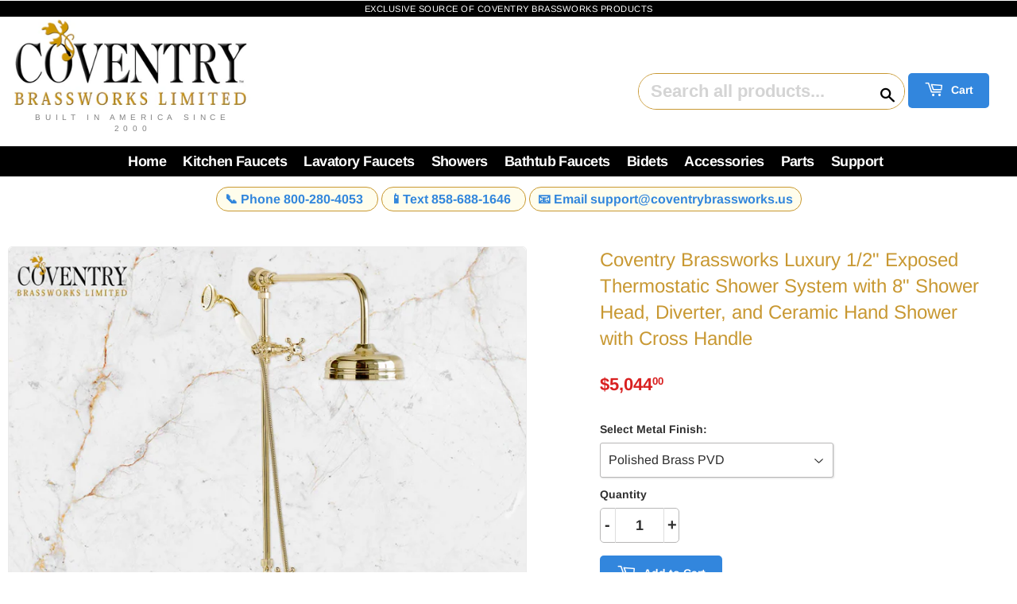

--- FILE ---
content_type: text/html; charset=utf-8
request_url: https://coventrybrassworks.us/products/coventry-brassworks-1-2-exposed-thermostatic-shower-system-with-8-shower-head-built-in-diverter-and-standard-hand-shower-with-cross-handle
body_size: 26836
content:
<!doctype html>
<html class="no-touch no-js">
<head>
  <script>(function(H){H.className=H.className.replace(/\bno-js\b/,'js')})(document.documentElement)</script>
  <!-- Basic page needs ================================================== -->
  <meta charset="utf-8">
  <meta http-equiv="X-UA-Compatible" content="IE=edge,chrome=1">

  
  <link rel="shortcut icon" href="//coventrybrassworks.us/cdn/shop/files/favicon_32x32.jpg?v=1613714269" type="image/png" />
  

  <!-- Title and description ================================================== -->
  <title>
  Coventry Brassworks Luxury 1/2&quot; Exposed Thermostatic Shower System wit &ndash; Coventry Brassworks Corporation
  </title>

  
    <meta name="description" content="Coventry Brassworks 1/2&quot; Exposed Thermostatic Shower System with 8&quot; Shower Head, Built In Diverter, and Standard Hand Shower with Lever Handle 18-215-20">
  

  <!-- Product meta ================================================== -->
  <!-- /snippets/social-meta-tags.liquid -->




<meta property="og:site_name" content="Coventry Brassworks Corporation">
<meta property="og:url" content="https://coventrybrassworks.us/products/coventry-brassworks-1-2-exposed-thermostatic-shower-system-with-8-shower-head-built-in-diverter-and-standard-hand-shower-with-cross-handle">
<meta property="og:title" content="Coventry Brassworks Luxury 1/2" Exposed Thermostatic Shower System with 8" Shower Head, Diverter, and Ceramic Hand Shower with Cross Handle">
<meta property="og:type" content="product">
<meta property="og:description" content="Coventry Brassworks 1/2&quot; Exposed Thermostatic Shower System with 8&quot; Shower Head, Built In Diverter, and Standard Hand Shower with Lever Handle 18-215-20">

  <meta property="og:price:amount" content="3,880.00">
  <meta property="og:price:currency" content="USD">

<meta property="og:image" content="http://coventrybrassworks.us/cdn/shop/products/18-215-10-polished-brass_e6ed5ce8-9718-4883-a3d5-26cde232270c_1200x1200.jpg?v=1640961921"><meta property="og:image" content="http://coventrybrassworks.us/cdn/shop/products/18-215-10-polished-brass-no-background_9903b2c8-c3f5-4a16-a05e-7602dba971dd_1200x1200.jpg?v=1640961921"><meta property="og:image" content="http://coventrybrassworks.us/cdn/shop/products/18-215-10-valve-polished-brass_1200x1200.jpg?v=1640961921">
<meta property="og:image:secure_url" content="https://coventrybrassworks.us/cdn/shop/products/18-215-10-polished-brass_e6ed5ce8-9718-4883-a3d5-26cde232270c_1200x1200.jpg?v=1640961921"><meta property="og:image:secure_url" content="https://coventrybrassworks.us/cdn/shop/products/18-215-10-polished-brass-no-background_9903b2c8-c3f5-4a16-a05e-7602dba971dd_1200x1200.jpg?v=1640961921"><meta property="og:image:secure_url" content="https://coventrybrassworks.us/cdn/shop/products/18-215-10-valve-polished-brass_1200x1200.jpg?v=1640961921">


<meta name="twitter:card" content="summary_large_image">
<meta name="twitter:title" content="Coventry Brassworks Luxury 1/2" Exposed Thermostatic Shower System with 8" Shower Head, Diverter, and Ceramic Hand Shower with Cross Handle">
<meta name="twitter:description" content="Coventry Brassworks 1/2&quot; Exposed Thermostatic Shower System with 8&quot; Shower Head, Built In Diverter, and Standard Hand Shower with Lever Handle 18-215-20">


  <!-- Helpers ================================================== -->
  <link rel="canonical" href="https://coventrybrassworks.us/products/coventry-brassworks-1-2-exposed-thermostatic-shower-system-with-8-shower-head-built-in-diverter-and-standard-hand-shower-with-cross-handle">
  <meta name="viewport" content="width=device-width,initial-scale=1">

  <!-- CSS ================================================== -->
  <link href="//coventrybrassworks.us/cdn/shop/t/2/assets/theme.scss.css?v=157458899375380623591759259235" rel="stylesheet" type="text/css" media="all" />

  <!-- Header hook for plugins ================================================== -->
  <script>window.performance && window.performance.mark && window.performance.mark('shopify.content_for_header.start');</script><meta name="google-site-verification" content="6QjxMoQNNHa2jONzjNRI6NSznjYUI1MMtFhOVfaw_TI">
<meta name="google-site-verification" content="ApBDGVNPnXNt9B0m-HMFYXBttwDcKl22UMS6EMfozIo">
<meta id="shopify-digital-wallet" name="shopify-digital-wallet" content="/5819269184/digital_wallets/dialog">
<meta name="shopify-checkout-api-token" content="46905312657a45c24ece216b4d06f032">
<meta id="in-context-paypal-metadata" data-shop-id="5819269184" data-venmo-supported="true" data-environment="production" data-locale="en_US" data-paypal-v4="true" data-currency="USD">
<link rel="alternate" type="application/json+oembed" href="https://coventrybrassworks.us/products/coventry-brassworks-1-2-exposed-thermostatic-shower-system-with-8-shower-head-built-in-diverter-and-standard-hand-shower-with-cross-handle.oembed">
<script async="async" src="/checkouts/internal/preloads.js?locale=en-US"></script>
<link rel="preconnect" href="https://shop.app" crossorigin="anonymous">
<script async="async" src="https://shop.app/checkouts/internal/preloads.js?locale=en-US&shop_id=5819269184" crossorigin="anonymous"></script>
<script id="apple-pay-shop-capabilities" type="application/json">{"shopId":5819269184,"countryCode":"US","currencyCode":"USD","merchantCapabilities":["supports3DS"],"merchantId":"gid:\/\/shopify\/Shop\/5819269184","merchantName":"Coventry Brassworks Corporation","requiredBillingContactFields":["postalAddress","email","phone"],"requiredShippingContactFields":["postalAddress","email","phone"],"shippingType":"shipping","supportedNetworks":["visa","masterCard","amex","discover","elo","jcb"],"total":{"type":"pending","label":"Coventry Brassworks Corporation","amount":"1.00"},"shopifyPaymentsEnabled":true,"supportsSubscriptions":true}</script>
<script id="shopify-features" type="application/json">{"accessToken":"46905312657a45c24ece216b4d06f032","betas":["rich-media-storefront-analytics"],"domain":"coventrybrassworks.us","predictiveSearch":true,"shopId":5819269184,"locale":"en"}</script>
<script>var Shopify = Shopify || {};
Shopify.shop = "coventry-brass-works.myshopify.com";
Shopify.locale = "en";
Shopify.currency = {"active":"USD","rate":"1.0"};
Shopify.country = "US";
Shopify.theme = {"name":"Supply","id":42095378496,"schema_name":"Supply","schema_version":"8.0.0","theme_store_id":679,"role":"main"};
Shopify.theme.handle = "null";
Shopify.theme.style = {"id":null,"handle":null};
Shopify.cdnHost = "coventrybrassworks.us/cdn";
Shopify.routes = Shopify.routes || {};
Shopify.routes.root = "/";</script>
<script type="module">!function(o){(o.Shopify=o.Shopify||{}).modules=!0}(window);</script>
<script>!function(o){function n(){var o=[];function n(){o.push(Array.prototype.slice.apply(arguments))}return n.q=o,n}var t=o.Shopify=o.Shopify||{};t.loadFeatures=n(),t.autoloadFeatures=n()}(window);</script>
<script>
  window.ShopifyPay = window.ShopifyPay || {};
  window.ShopifyPay.apiHost = "shop.app\/pay";
  window.ShopifyPay.redirectState = null;
</script>
<script id="shop-js-analytics" type="application/json">{"pageType":"product"}</script>
<script defer="defer" async type="module" src="//coventrybrassworks.us/cdn/shopifycloud/shop-js/modules/v2/client.init-shop-cart-sync_D0dqhulL.en.esm.js"></script>
<script defer="defer" async type="module" src="//coventrybrassworks.us/cdn/shopifycloud/shop-js/modules/v2/chunk.common_CpVO7qML.esm.js"></script>
<script type="module">
  await import("//coventrybrassworks.us/cdn/shopifycloud/shop-js/modules/v2/client.init-shop-cart-sync_D0dqhulL.en.esm.js");
await import("//coventrybrassworks.us/cdn/shopifycloud/shop-js/modules/v2/chunk.common_CpVO7qML.esm.js");

  window.Shopify.SignInWithShop?.initShopCartSync?.({"fedCMEnabled":true,"windoidEnabled":true});

</script>
<script>
  window.Shopify = window.Shopify || {};
  if (!window.Shopify.featureAssets) window.Shopify.featureAssets = {};
  window.Shopify.featureAssets['shop-js'] = {"shop-cart-sync":["modules/v2/client.shop-cart-sync_D9bwt38V.en.esm.js","modules/v2/chunk.common_CpVO7qML.esm.js"],"init-fed-cm":["modules/v2/client.init-fed-cm_BJ8NPuHe.en.esm.js","modules/v2/chunk.common_CpVO7qML.esm.js"],"init-shop-email-lookup-coordinator":["modules/v2/client.init-shop-email-lookup-coordinator_pVrP2-kG.en.esm.js","modules/v2/chunk.common_CpVO7qML.esm.js"],"shop-cash-offers":["modules/v2/client.shop-cash-offers_CNh7FWN-.en.esm.js","modules/v2/chunk.common_CpVO7qML.esm.js","modules/v2/chunk.modal_DKF6x0Jh.esm.js"],"init-shop-cart-sync":["modules/v2/client.init-shop-cart-sync_D0dqhulL.en.esm.js","modules/v2/chunk.common_CpVO7qML.esm.js"],"init-windoid":["modules/v2/client.init-windoid_DaoAelzT.en.esm.js","modules/v2/chunk.common_CpVO7qML.esm.js"],"shop-toast-manager":["modules/v2/client.shop-toast-manager_1DND8Tac.en.esm.js","modules/v2/chunk.common_CpVO7qML.esm.js"],"pay-button":["modules/v2/client.pay-button_CFeQi1r6.en.esm.js","modules/v2/chunk.common_CpVO7qML.esm.js"],"shop-button":["modules/v2/client.shop-button_Ca94MDdQ.en.esm.js","modules/v2/chunk.common_CpVO7qML.esm.js"],"shop-login-button":["modules/v2/client.shop-login-button_DPYNfp1Z.en.esm.js","modules/v2/chunk.common_CpVO7qML.esm.js","modules/v2/chunk.modal_DKF6x0Jh.esm.js"],"avatar":["modules/v2/client.avatar_BTnouDA3.en.esm.js"],"shop-follow-button":["modules/v2/client.shop-follow-button_BMKh4nJE.en.esm.js","modules/v2/chunk.common_CpVO7qML.esm.js","modules/v2/chunk.modal_DKF6x0Jh.esm.js"],"init-customer-accounts-sign-up":["modules/v2/client.init-customer-accounts-sign-up_CJXi5kRN.en.esm.js","modules/v2/client.shop-login-button_DPYNfp1Z.en.esm.js","modules/v2/chunk.common_CpVO7qML.esm.js","modules/v2/chunk.modal_DKF6x0Jh.esm.js"],"init-shop-for-new-customer-accounts":["modules/v2/client.init-shop-for-new-customer-accounts_BoBxkgWu.en.esm.js","modules/v2/client.shop-login-button_DPYNfp1Z.en.esm.js","modules/v2/chunk.common_CpVO7qML.esm.js","modules/v2/chunk.modal_DKF6x0Jh.esm.js"],"init-customer-accounts":["modules/v2/client.init-customer-accounts_DCuDTzpR.en.esm.js","modules/v2/client.shop-login-button_DPYNfp1Z.en.esm.js","modules/v2/chunk.common_CpVO7qML.esm.js","modules/v2/chunk.modal_DKF6x0Jh.esm.js"],"checkout-modal":["modules/v2/client.checkout-modal_U_3e4VxF.en.esm.js","modules/v2/chunk.common_CpVO7qML.esm.js","modules/v2/chunk.modal_DKF6x0Jh.esm.js"],"lead-capture":["modules/v2/client.lead-capture_DEgn0Z8u.en.esm.js","modules/v2/chunk.common_CpVO7qML.esm.js","modules/v2/chunk.modal_DKF6x0Jh.esm.js"],"shop-login":["modules/v2/client.shop-login_CoM5QKZ_.en.esm.js","modules/v2/chunk.common_CpVO7qML.esm.js","modules/v2/chunk.modal_DKF6x0Jh.esm.js"],"payment-terms":["modules/v2/client.payment-terms_BmrqWn8r.en.esm.js","modules/v2/chunk.common_CpVO7qML.esm.js","modules/v2/chunk.modal_DKF6x0Jh.esm.js"]};
</script>
<script id="__st">var __st={"a":5819269184,"offset":-28800,"reqid":"f1e816c9-1db9-4fd4-a3f7-5fe1d8c2d30d-1764190639","pageurl":"coventrybrassworks.us\/products\/coventry-brassworks-1-2-exposed-thermostatic-shower-system-with-8-shower-head-built-in-diverter-and-standard-hand-shower-with-cross-handle","u":"c34e5b5bfb85","p":"product","rtyp":"product","rid":4681553641547};</script>
<script>window.ShopifyPaypalV4VisibilityTracking = true;</script>
<script id="captcha-bootstrap">!function(){'use strict';const t='contact',e='account',n='new_comment',o=[[t,t],['blogs',n],['comments',n],[t,'customer']],c=[[e,'customer_login'],[e,'guest_login'],[e,'recover_customer_password'],[e,'create_customer']],r=t=>t.map((([t,e])=>`form[action*='/${t}']:not([data-nocaptcha='true']) input[name='form_type'][value='${e}']`)).join(','),a=t=>()=>t?[...document.querySelectorAll(t)].map((t=>t.form)):[];function s(){const t=[...o],e=r(t);return a(e)}const i='password',u='form_key',d=['recaptcha-v3-token','g-recaptcha-response','h-captcha-response',i],f=()=>{try{return window.sessionStorage}catch{return}},m='__shopify_v',_=t=>t.elements[u];function p(t,e,n=!1){try{const o=window.sessionStorage,c=JSON.parse(o.getItem(e)),{data:r}=function(t){const{data:e,action:n}=t;return t[m]||n?{data:e,action:n}:{data:t,action:n}}(c);for(const[e,n]of Object.entries(r))t.elements[e]&&(t.elements[e].value=n);n&&o.removeItem(e)}catch(o){console.error('form repopulation failed',{error:o})}}const l='form_type',E='cptcha';function T(t){t.dataset[E]=!0}const w=window,h=w.document,L='Shopify',v='ce_forms',y='captcha';let A=!1;((t,e)=>{const n=(g='f06e6c50-85a8-45c8-87d0-21a2b65856fe',I='https://cdn.shopify.com/shopifycloud/storefront-forms-hcaptcha/ce_storefront_forms_captcha_hcaptcha.v1.5.2.iife.js',D={infoText:'Protected by hCaptcha',privacyText:'Privacy',termsText:'Terms'},(t,e,n)=>{const o=w[L][v],c=o.bindForm;if(c)return c(t,g,e,D).then(n);var r;o.q.push([[t,g,e,D],n]),r=I,A||(h.body.append(Object.assign(h.createElement('script'),{id:'captcha-provider',async:!0,src:r})),A=!0)});var g,I,D;w[L]=w[L]||{},w[L][v]=w[L][v]||{},w[L][v].q=[],w[L][y]=w[L][y]||{},w[L][y].protect=function(t,e){n(t,void 0,e),T(t)},Object.freeze(w[L][y]),function(t,e,n,w,h,L){const[v,y,A,g]=function(t,e,n){const i=e?o:[],u=t?c:[],d=[...i,...u],f=r(d),m=r(i),_=r(d.filter((([t,e])=>n.includes(e))));return[a(f),a(m),a(_),s()]}(w,h,L),I=t=>{const e=t.target;return e instanceof HTMLFormElement?e:e&&e.form},D=t=>v().includes(t);t.addEventListener('submit',(t=>{const e=I(t);if(!e)return;const n=D(e)&&!e.dataset.hcaptchaBound&&!e.dataset.recaptchaBound,o=_(e),c=g().includes(e)&&(!o||!o.value);(n||c)&&t.preventDefault(),c&&!n&&(function(t){try{if(!f())return;!function(t){const e=f();if(!e)return;const n=_(t);if(!n)return;const o=n.value;o&&e.removeItem(o)}(t);const e=Array.from(Array(32),(()=>Math.random().toString(36)[2])).join('');!function(t,e){_(t)||t.append(Object.assign(document.createElement('input'),{type:'hidden',name:u})),t.elements[u].value=e}(t,e),function(t,e){const n=f();if(!n)return;const o=[...t.querySelectorAll(`input[type='${i}']`)].map((({name:t})=>t)),c=[...d,...o],r={};for(const[a,s]of new FormData(t).entries())c.includes(a)||(r[a]=s);n.setItem(e,JSON.stringify({[m]:1,action:t.action,data:r}))}(t,e)}catch(e){console.error('failed to persist form',e)}}(e),e.submit())}));const S=(t,e)=>{t&&!t.dataset[E]&&(n(t,e.some((e=>e===t))),T(t))};for(const o of['focusin','change'])t.addEventListener(o,(t=>{const e=I(t);D(e)&&S(e,y())}));const B=e.get('form_key'),M=e.get(l),P=B&&M;t.addEventListener('DOMContentLoaded',(()=>{const t=y();if(P)for(const e of t)e.elements[l].value===M&&p(e,B);[...new Set([...A(),...v().filter((t=>'true'===t.dataset.shopifyCaptcha))])].forEach((e=>S(e,t)))}))}(h,new URLSearchParams(w.location.search),n,t,e,['guest_login'])})(!0,!0)}();</script>
<script integrity="sha256-52AcMU7V7pcBOXWImdc/TAGTFKeNjmkeM1Pvks/DTgc=" data-source-attribution="shopify.loadfeatures" defer="defer" src="//coventrybrassworks.us/cdn/shopifycloud/storefront/assets/storefront/load_feature-81c60534.js" crossorigin="anonymous"></script>
<script crossorigin="anonymous" defer="defer" src="//coventrybrassworks.us/cdn/shopifycloud/storefront/assets/shopify_pay/storefront-65b4c6d7.js?v=20250812"></script>
<script data-source-attribution="shopify.dynamic_checkout.dynamic.init">var Shopify=Shopify||{};Shopify.PaymentButton=Shopify.PaymentButton||{isStorefrontPortableWallets:!0,init:function(){window.Shopify.PaymentButton.init=function(){};var t=document.createElement("script");t.src="https://coventrybrassworks.us/cdn/shopifycloud/portable-wallets/latest/portable-wallets.en.js",t.type="module",document.head.appendChild(t)}};
</script>
<script data-source-attribution="shopify.dynamic_checkout.buyer_consent">
  function portableWalletsHideBuyerConsent(e){var t=document.getElementById("shopify-buyer-consent"),n=document.getElementById("shopify-subscription-policy-button");t&&n&&(t.classList.add("hidden"),t.setAttribute("aria-hidden","true"),n.removeEventListener("click",e))}function portableWalletsShowBuyerConsent(e){var t=document.getElementById("shopify-buyer-consent"),n=document.getElementById("shopify-subscription-policy-button");t&&n&&(t.classList.remove("hidden"),t.removeAttribute("aria-hidden"),n.addEventListener("click",e))}window.Shopify?.PaymentButton&&(window.Shopify.PaymentButton.hideBuyerConsent=portableWalletsHideBuyerConsent,window.Shopify.PaymentButton.showBuyerConsent=portableWalletsShowBuyerConsent);
</script>
<script data-source-attribution="shopify.dynamic_checkout.cart.bootstrap">document.addEventListener("DOMContentLoaded",(function(){function t(){return document.querySelector("shopify-accelerated-checkout-cart, shopify-accelerated-checkout")}if(t())Shopify.PaymentButton.init();else{new MutationObserver((function(e,n){t()&&(Shopify.PaymentButton.init(),n.disconnect())})).observe(document.body,{childList:!0,subtree:!0})}}));
</script>
<link id="shopify-accelerated-checkout-styles" rel="stylesheet" media="screen" href="https://coventrybrassworks.us/cdn/shopifycloud/portable-wallets/latest/accelerated-checkout-backwards-compat.css" crossorigin="anonymous">
<style id="shopify-accelerated-checkout-cart">
        #shopify-buyer-consent {
  margin-top: 1em;
  display: inline-block;
  width: 100%;
}

#shopify-buyer-consent.hidden {
  display: none;
}

#shopify-subscription-policy-button {
  background: none;
  border: none;
  padding: 0;
  text-decoration: underline;
  font-size: inherit;
  cursor: pointer;
}

#shopify-subscription-policy-button::before {
  box-shadow: none;
}

      </style>

<script>window.performance && window.performance.mark && window.performance.mark('shopify.content_for_header.end');</script>

  
  

  <script src="//coventrybrassworks.us/cdn/shop/t/2/assets/jquery-2.2.3.min.js?v=58211863146907186831543913445" type="text/javascript"></script>

  <script src="//coventrybrassworks.us/cdn/shop/t/2/assets/lazysizes.min.js?v=8147953233334221341543913445" async="async"></script>
  <script src="//coventrybrassworks.us/cdn/shop/t/2/assets/vendor.js?v=106177282645720727331543913446" defer="defer"></script>
  <script src="//coventrybrassworks.us/cdn/shop/t/2/assets/theme.js?v=110221281064814923491574639285" defer="defer"></script>

  
    
    <link href="//cdn.jsdelivr.net/jquery.slick/1.6.0/slick.css" rel="stylesheet" type="text/css" media="all" />
    <link href="//cdn.jsdelivr.net/jquery.slick/1.6.0/slick-theme.css" rel="stylesheet" type="text/css" media="all" />
    <script src="//cdn.jsdelivr.net/jquery.slick/1.6.0/slick.min.js" type="text/javascript"></script>
  

<link href="https://monorail-edge.shopifysvc.com" rel="dns-prefetch">
<script>(function(){if ("sendBeacon" in navigator && "performance" in window) {try {var session_token_from_headers = performance.getEntriesByType('navigation')[0].serverTiming.find(x => x.name == '_s').description;} catch {var session_token_from_headers = undefined;}var session_cookie_matches = document.cookie.match(/_shopify_s=([^;]*)/);var session_token_from_cookie = session_cookie_matches && session_cookie_matches.length === 2 ? session_cookie_matches[1] : "";var session_token = session_token_from_headers || session_token_from_cookie || "";function handle_abandonment_event(e) {var entries = performance.getEntries().filter(function(entry) {return /monorail-edge.shopifysvc.com/.test(entry.name);});if (!window.abandonment_tracked && entries.length === 0) {window.abandonment_tracked = true;var currentMs = Date.now();var navigation_start = performance.timing.navigationStart;var payload = {shop_id: 5819269184,url: window.location.href,navigation_start,duration: currentMs - navigation_start,session_token,page_type: "product"};window.navigator.sendBeacon("https://monorail-edge.shopifysvc.com/v1/produce", JSON.stringify({schema_id: "online_store_buyer_site_abandonment/1.1",payload: payload,metadata: {event_created_at_ms: currentMs,event_sent_at_ms: currentMs}}));}}window.addEventListener('pagehide', handle_abandonment_event);}}());</script>
<script id="web-pixels-manager-setup">(function e(e,d,r,n,o){if(void 0===o&&(o={}),!Boolean(null===(a=null===(i=window.Shopify)||void 0===i?void 0:i.analytics)||void 0===a?void 0:a.replayQueue)){var i,a;window.Shopify=window.Shopify||{};var t=window.Shopify;t.analytics=t.analytics||{};var s=t.analytics;s.replayQueue=[],s.publish=function(e,d,r){return s.replayQueue.push([e,d,r]),!0};try{self.performance.mark("wpm:start")}catch(e){}var l=function(){var e={modern:/Edge?\/(1{2}[4-9]|1[2-9]\d|[2-9]\d{2}|\d{4,})\.\d+(\.\d+|)|Firefox\/(1{2}[4-9]|1[2-9]\d|[2-9]\d{2}|\d{4,})\.\d+(\.\d+|)|Chrom(ium|e)\/(9{2}|\d{3,})\.\d+(\.\d+|)|(Maci|X1{2}).+ Version\/(15\.\d+|(1[6-9]|[2-9]\d|\d{3,})\.\d+)([,.]\d+|)( \(\w+\)|)( Mobile\/\w+|) Safari\/|Chrome.+OPR\/(9{2}|\d{3,})\.\d+\.\d+|(CPU[ +]OS|iPhone[ +]OS|CPU[ +]iPhone|CPU IPhone OS|CPU iPad OS)[ +]+(15[._]\d+|(1[6-9]|[2-9]\d|\d{3,})[._]\d+)([._]\d+|)|Android:?[ /-](13[3-9]|1[4-9]\d|[2-9]\d{2}|\d{4,})(\.\d+|)(\.\d+|)|Android.+Firefox\/(13[5-9]|1[4-9]\d|[2-9]\d{2}|\d{4,})\.\d+(\.\d+|)|Android.+Chrom(ium|e)\/(13[3-9]|1[4-9]\d|[2-9]\d{2}|\d{4,})\.\d+(\.\d+|)|SamsungBrowser\/([2-9]\d|\d{3,})\.\d+/,legacy:/Edge?\/(1[6-9]|[2-9]\d|\d{3,})\.\d+(\.\d+|)|Firefox\/(5[4-9]|[6-9]\d|\d{3,})\.\d+(\.\d+|)|Chrom(ium|e)\/(5[1-9]|[6-9]\d|\d{3,})\.\d+(\.\d+|)([\d.]+$|.*Safari\/(?![\d.]+ Edge\/[\d.]+$))|(Maci|X1{2}).+ Version\/(10\.\d+|(1[1-9]|[2-9]\d|\d{3,})\.\d+)([,.]\d+|)( \(\w+\)|)( Mobile\/\w+|) Safari\/|Chrome.+OPR\/(3[89]|[4-9]\d|\d{3,})\.\d+\.\d+|(CPU[ +]OS|iPhone[ +]OS|CPU[ +]iPhone|CPU IPhone OS|CPU iPad OS)[ +]+(10[._]\d+|(1[1-9]|[2-9]\d|\d{3,})[._]\d+)([._]\d+|)|Android:?[ /-](13[3-9]|1[4-9]\d|[2-9]\d{2}|\d{4,})(\.\d+|)(\.\d+|)|Mobile Safari.+OPR\/([89]\d|\d{3,})\.\d+\.\d+|Android.+Firefox\/(13[5-9]|1[4-9]\d|[2-9]\d{2}|\d{4,})\.\d+(\.\d+|)|Android.+Chrom(ium|e)\/(13[3-9]|1[4-9]\d|[2-9]\d{2}|\d{4,})\.\d+(\.\d+|)|Android.+(UC? ?Browser|UCWEB|U3)[ /]?(15\.([5-9]|\d{2,})|(1[6-9]|[2-9]\d|\d{3,})\.\d+)\.\d+|SamsungBrowser\/(5\.\d+|([6-9]|\d{2,})\.\d+)|Android.+MQ{2}Browser\/(14(\.(9|\d{2,})|)|(1[5-9]|[2-9]\d|\d{3,})(\.\d+|))(\.\d+|)|K[Aa][Ii]OS\/(3\.\d+|([4-9]|\d{2,})\.\d+)(\.\d+|)/},d=e.modern,r=e.legacy,n=navigator.userAgent;return n.match(d)?"modern":n.match(r)?"legacy":"unknown"}(),u="modern"===l?"modern":"legacy",c=(null!=n?n:{modern:"",legacy:""})[u],f=function(e){return[e.baseUrl,"/wpm","/b",e.hashVersion,"modern"===e.buildTarget?"m":"l",".js"].join("")}({baseUrl:d,hashVersion:r,buildTarget:u}),m=function(e){var d=e.version,r=e.bundleTarget,n=e.surface,o=e.pageUrl,i=e.monorailEndpoint;return{emit:function(e){var a=e.status,t=e.errorMsg,s=(new Date).getTime(),l=JSON.stringify({metadata:{event_sent_at_ms:s},events:[{schema_id:"web_pixels_manager_load/3.1",payload:{version:d,bundle_target:r,page_url:o,status:a,surface:n,error_msg:t},metadata:{event_created_at_ms:s}}]});if(!i)return console&&console.warn&&console.warn("[Web Pixels Manager] No Monorail endpoint provided, skipping logging."),!1;try{return self.navigator.sendBeacon.bind(self.navigator)(i,l)}catch(e){}var u=new XMLHttpRequest;try{return u.open("POST",i,!0),u.setRequestHeader("Content-Type","text/plain"),u.send(l),!0}catch(e){return console&&console.warn&&console.warn("[Web Pixels Manager] Got an unhandled error while logging to Monorail."),!1}}}}({version:r,bundleTarget:l,surface:e.surface,pageUrl:self.location.href,monorailEndpoint:e.monorailEndpoint});try{o.browserTarget=l,function(e){var d=e.src,r=e.async,n=void 0===r||r,o=e.onload,i=e.onerror,a=e.sri,t=e.scriptDataAttributes,s=void 0===t?{}:t,l=document.createElement("script"),u=document.querySelector("head"),c=document.querySelector("body");if(l.async=n,l.src=d,a&&(l.integrity=a,l.crossOrigin="anonymous"),s)for(var f in s)if(Object.prototype.hasOwnProperty.call(s,f))try{l.dataset[f]=s[f]}catch(e){}if(o&&l.addEventListener("load",o),i&&l.addEventListener("error",i),u)u.appendChild(l);else{if(!c)throw new Error("Did not find a head or body element to append the script");c.appendChild(l)}}({src:f,async:!0,onload:function(){if(!function(){var e,d;return Boolean(null===(d=null===(e=window.Shopify)||void 0===e?void 0:e.analytics)||void 0===d?void 0:d.initialized)}()){var d=window.webPixelsManager.init(e)||void 0;if(d){var r=window.Shopify.analytics;r.replayQueue.forEach((function(e){var r=e[0],n=e[1],o=e[2];d.publishCustomEvent(r,n,o)})),r.replayQueue=[],r.publish=d.publishCustomEvent,r.visitor=d.visitor,r.initialized=!0}}},onerror:function(){return m.emit({status:"failed",errorMsg:"".concat(f," has failed to load")})},sri:function(e){var d=/^sha384-[A-Za-z0-9+/=]+$/;return"string"==typeof e&&d.test(e)}(c)?c:"",scriptDataAttributes:o}),m.emit({status:"loading"})}catch(e){m.emit({status:"failed",errorMsg:(null==e?void 0:e.message)||"Unknown error"})}}})({shopId: 5819269184,storefrontBaseUrl: "https://coventrybrassworks.us",extensionsBaseUrl: "https://extensions.shopifycdn.com/cdn/shopifycloud/web-pixels-manager",monorailEndpoint: "https://monorail-edge.shopifysvc.com/unstable/produce_batch",surface: "storefront-renderer",enabledBetaFlags: ["2dca8a86"],webPixelsConfigList: [{"id":"296058955","configuration":"{\"config\":\"{\\\"pixel_id\\\":\\\"GT-TBVN253\\\",\\\"target_country\\\":\\\"US\\\",\\\"gtag_events\\\":[{\\\"type\\\":\\\"purchase\\\",\\\"action_label\\\":\\\"MC-89LWHPW5R8\\\"},{\\\"type\\\":\\\"page_view\\\",\\\"action_label\\\":\\\"MC-89LWHPW5R8\\\"},{\\\"type\\\":\\\"view_item\\\",\\\"action_label\\\":\\\"MC-89LWHPW5R8\\\"}],\\\"enable_monitoring_mode\\\":false}\"}","eventPayloadVersion":"v1","runtimeContext":"OPEN","scriptVersion":"b2a88bafab3e21179ed38636efcd8a93","type":"APP","apiClientId":1780363,"privacyPurposes":[],"dataSharingAdjustments":{"protectedCustomerApprovalScopes":["read_customer_address","read_customer_email","read_customer_name","read_customer_personal_data","read_customer_phone"]}},{"id":"61309003","eventPayloadVersion":"v1","runtimeContext":"LAX","scriptVersion":"1","type":"CUSTOM","privacyPurposes":["ANALYTICS"],"name":"Google Analytics tag (migrated)"},{"id":"shopify-app-pixel","configuration":"{}","eventPayloadVersion":"v1","runtimeContext":"STRICT","scriptVersion":"0450","apiClientId":"shopify-pixel","type":"APP","privacyPurposes":["ANALYTICS","MARKETING"]},{"id":"shopify-custom-pixel","eventPayloadVersion":"v1","runtimeContext":"LAX","scriptVersion":"0450","apiClientId":"shopify-pixel","type":"CUSTOM","privacyPurposes":["ANALYTICS","MARKETING"]}],isMerchantRequest: false,initData: {"shop":{"name":"Coventry Brassworks Corporation","paymentSettings":{"currencyCode":"USD"},"myshopifyDomain":"coventry-brass-works.myshopify.com","countryCode":"US","storefrontUrl":"https:\/\/coventrybrassworks.us"},"customer":null,"cart":null,"checkout":null,"productVariants":[{"price":{"amount":5044.0,"currencyCode":"USD"},"product":{"title":"Coventry Brassworks Luxury 1\/2\" Exposed Thermostatic Shower System with 8\" Shower Head, Diverter, and Ceramic Hand Shower with Cross Handle","vendor":"Coventry Brassworks","id":"4681553641547","untranslatedTitle":"Coventry Brassworks Luxury 1\/2\" Exposed Thermostatic Shower System with 8\" Shower Head, Diverter, and Ceramic Hand Shower with Cross Handle","url":"\/products\/coventry-brassworks-1-2-exposed-thermostatic-shower-system-with-8-shower-head-built-in-diverter-and-standard-hand-shower-with-cross-handle","type":"Exposed Thermostatic Shower System￼"},"id":"32894308515915","image":{"src":"\/\/coventrybrassworks.us\/cdn\/shop\/products\/18-215-10-polished-brass_e6ed5ce8-9718-4883-a3d5-26cde232270c.jpg?v=1640961921"},"sku":"18-215-10-40","title":"Polished Brass PVD","untranslatedTitle":"Polished Brass PVD"},{"price":{"amount":3880.0,"currencyCode":"USD"},"product":{"title":"Coventry Brassworks Luxury 1\/2\" Exposed Thermostatic Shower System with 8\" Shower Head, Diverter, and Ceramic Hand Shower with Cross Handle","vendor":"Coventry Brassworks","id":"4681553641547","untranslatedTitle":"Coventry Brassworks Luxury 1\/2\" Exposed Thermostatic Shower System with 8\" Shower Head, Diverter, and Ceramic Hand Shower with Cross Handle","url":"\/products\/coventry-brassworks-1-2-exposed-thermostatic-shower-system-with-8-shower-head-built-in-diverter-and-standard-hand-shower-with-cross-handle","type":"Exposed Thermostatic Shower System￼"},"id":"32894308548683","image":{"src":"\/\/coventrybrassworks.us\/cdn\/shop\/products\/18-215-10-polished-brass_e6ed5ce8-9718-4883-a3d5-26cde232270c.jpg?v=1640961921"},"sku":"18-215-10-26","title":"Polished Chrome","untranslatedTitle":"Polished Chrome"},{"price":{"amount":6557.0,"currencyCode":"USD"},"product":{"title":"Coventry Brassworks Luxury 1\/2\" Exposed Thermostatic Shower System with 8\" Shower Head, Diverter, and Ceramic Hand Shower with Cross Handle","vendor":"Coventry Brassworks","id":"4681553641547","untranslatedTitle":"Coventry Brassworks Luxury 1\/2\" Exposed Thermostatic Shower System with 8\" Shower Head, Diverter, and Ceramic Hand Shower with Cross Handle","url":"\/products\/coventry-brassworks-1-2-exposed-thermostatic-shower-system-with-8-shower-head-built-in-diverter-and-standard-hand-shower-with-cross-handle","type":"Exposed Thermostatic Shower System￼"},"id":"32894308581451","image":{"src":"\/\/coventrybrassworks.us\/cdn\/shop\/products\/18-215-10-polished-brass_e6ed5ce8-9718-4883-a3d5-26cde232270c.jpg?v=1640961921"},"sku":"18-215-10-43","title":"Polished Nickel PVD","untranslatedTitle":"Polished Nickel PVD"},{"price":{"amount":6557.0,"currencyCode":"USD"},"product":{"title":"Coventry Brassworks Luxury 1\/2\" Exposed Thermostatic Shower System with 8\" Shower Head, Diverter, and Ceramic Hand Shower with Cross Handle","vendor":"Coventry Brassworks","id":"4681553641547","untranslatedTitle":"Coventry Brassworks Luxury 1\/2\" Exposed Thermostatic Shower System with 8\" Shower Head, Diverter, and Ceramic Hand Shower with Cross Handle","url":"\/products\/coventry-brassworks-1-2-exposed-thermostatic-shower-system-with-8-shower-head-built-in-diverter-and-standard-hand-shower-with-cross-handle","type":"Exposed Thermostatic Shower System￼"},"id":"32894308614219","image":{"src":"\/\/coventrybrassworks.us\/cdn\/shop\/products\/18-215-10-polished-brass_e6ed5ce8-9718-4883-a3d5-26cde232270c.jpg?v=1640961921"},"sku":"18-215-10-42","title":"Satin Nickel PVD","untranslatedTitle":"Satin Nickel PVD"},{"price":{"amount":5044.0,"currencyCode":"USD"},"product":{"title":"Coventry Brassworks Luxury 1\/2\" Exposed Thermostatic Shower System with 8\" Shower Head, Diverter, and Ceramic Hand Shower with Cross Handle","vendor":"Coventry Brassworks","id":"4681553641547","untranslatedTitle":"Coventry Brassworks Luxury 1\/2\" Exposed Thermostatic Shower System with 8\" Shower Head, Diverter, and Ceramic Hand Shower with Cross Handle","url":"\/products\/coventry-brassworks-1-2-exposed-thermostatic-shower-system-with-8-shower-head-built-in-diverter-and-standard-hand-shower-with-cross-handle","type":"Exposed Thermostatic Shower System￼"},"id":"32894308646987","image":{"src":"\/\/coventrybrassworks.us\/cdn\/shop\/products\/18-215-10-polished-brass_e6ed5ce8-9718-4883-a3d5-26cde232270c.jpg?v=1640961921"},"sku":"18-215-10-18","title":"Matte Black","untranslatedTitle":"Matte Black"},{"price":{"amount":6557.0,"currencyCode":"USD"},"product":{"title":"Coventry Brassworks Luxury 1\/2\" Exposed Thermostatic Shower System with 8\" Shower Head, Diverter, and Ceramic Hand Shower with Cross Handle","vendor":"Coventry Brassworks","id":"4681553641547","untranslatedTitle":"Coventry Brassworks Luxury 1\/2\" Exposed Thermostatic Shower System with 8\" Shower Head, Diverter, and Ceramic Hand Shower with Cross Handle","url":"\/products\/coventry-brassworks-1-2-exposed-thermostatic-shower-system-with-8-shower-head-built-in-diverter-and-standard-hand-shower-with-cross-handle","type":"Exposed Thermostatic Shower System￼"},"id":"32894308745291","image":{"src":"\/\/coventrybrassworks.us\/cdn\/shop\/products\/18-215-10-polished-brass_e6ed5ce8-9718-4883-a3d5-26cde232270c.jpg?v=1640961921"},"sku":"18-215-10-45","title":"Satin Gold PVD","untranslatedTitle":"Satin Gold PVD"},{"price":{"amount":6557.0,"currencyCode":"USD"},"product":{"title":"Coventry Brassworks Luxury 1\/2\" Exposed Thermostatic Shower System with 8\" Shower Head, Diverter, and Ceramic Hand Shower with Cross Handle","vendor":"Coventry Brassworks","id":"4681553641547","untranslatedTitle":"Coventry Brassworks Luxury 1\/2\" Exposed Thermostatic Shower System with 8\" Shower Head, Diverter, and Ceramic Hand Shower with Cross Handle","url":"\/products\/coventry-brassworks-1-2-exposed-thermostatic-shower-system-with-8-shower-head-built-in-diverter-and-standard-hand-shower-with-cross-handle","type":"Exposed Thermostatic Shower System￼"},"id":"32894308712523","image":{"src":"\/\/coventrybrassworks.us\/cdn\/shop\/products\/18-215-10-polished-brass_e6ed5ce8-9718-4883-a3d5-26cde232270c.jpg?v=1640961921"},"sku":"18-215-10-23","title":"Brushed Bronze PVD","untranslatedTitle":"Brushed Bronze PVD"},{"price":{"amount":6557.0,"currencyCode":"USD"},"product":{"title":"Coventry Brassworks Luxury 1\/2\" Exposed Thermostatic Shower System with 8\" Shower Head, Diverter, and Ceramic Hand Shower with Cross Handle","vendor":"Coventry Brassworks","id":"4681553641547","untranslatedTitle":"Coventry Brassworks Luxury 1\/2\" Exposed Thermostatic Shower System with 8\" Shower Head, Diverter, and Ceramic Hand Shower with Cross Handle","url":"\/products\/coventry-brassworks-1-2-exposed-thermostatic-shower-system-with-8-shower-head-built-in-diverter-and-standard-hand-shower-with-cross-handle","type":"Exposed Thermostatic Shower System￼"},"id":"32894308679755","image":{"src":"\/\/coventrybrassworks.us\/cdn\/shop\/products\/18-215-10-polished-brass_e6ed5ce8-9718-4883-a3d5-26cde232270c.jpg?v=1640961921"},"sku":"18-215-10-57","title":"Antique Bronze","untranslatedTitle":"Antique Bronze"}],"purchasingCompany":null},},"https://coventrybrassworks.us/cdn","ae1676cfwd2530674p4253c800m34e853cb",{"modern":"","legacy":""},{"shopId":"5819269184","storefrontBaseUrl":"https:\/\/coventrybrassworks.us","extensionBaseUrl":"https:\/\/extensions.shopifycdn.com\/cdn\/shopifycloud\/web-pixels-manager","surface":"storefront-renderer","enabledBetaFlags":"[\"2dca8a86\"]","isMerchantRequest":"false","hashVersion":"ae1676cfwd2530674p4253c800m34e853cb","publish":"custom","events":"[[\"page_viewed\",{}],[\"product_viewed\",{\"productVariant\":{\"price\":{\"amount\":5044.0,\"currencyCode\":\"USD\"},\"product\":{\"title\":\"Coventry Brassworks Luxury 1\/2\\\" Exposed Thermostatic Shower System with 8\\\" Shower Head, Diverter, and Ceramic Hand Shower with Cross Handle\",\"vendor\":\"Coventry Brassworks\",\"id\":\"4681553641547\",\"untranslatedTitle\":\"Coventry Brassworks Luxury 1\/2\\\" Exposed Thermostatic Shower System with 8\\\" Shower Head, Diverter, and Ceramic Hand Shower with Cross Handle\",\"url\":\"\/products\/coventry-brassworks-1-2-exposed-thermostatic-shower-system-with-8-shower-head-built-in-diverter-and-standard-hand-shower-with-cross-handle\",\"type\":\"Exposed Thermostatic Shower System￼\"},\"id\":\"32894308515915\",\"image\":{\"src\":\"\/\/coventrybrassworks.us\/cdn\/shop\/products\/18-215-10-polished-brass_e6ed5ce8-9718-4883-a3d5-26cde232270c.jpg?v=1640961921\"},\"sku\":\"18-215-10-40\",\"title\":\"Polished Brass PVD\",\"untranslatedTitle\":\"Polished Brass PVD\"}}]]"});</script><script>
  window.ShopifyAnalytics = window.ShopifyAnalytics || {};
  window.ShopifyAnalytics.meta = window.ShopifyAnalytics.meta || {};
  window.ShopifyAnalytics.meta.currency = 'USD';
  var meta = {"product":{"id":4681553641547,"gid":"gid:\/\/shopify\/Product\/4681553641547","vendor":"Coventry Brassworks","type":"Exposed Thermostatic Shower System￼","variants":[{"id":32894308515915,"price":504400,"name":"Coventry Brassworks Luxury 1\/2\" Exposed Thermostatic Shower System with 8\" Shower Head, Diverter, and Ceramic Hand Shower with Cross Handle - Polished Brass PVD","public_title":"Polished Brass PVD","sku":"18-215-10-40"},{"id":32894308548683,"price":388000,"name":"Coventry Brassworks Luxury 1\/2\" Exposed Thermostatic Shower System with 8\" Shower Head, Diverter, and Ceramic Hand Shower with Cross Handle - Polished Chrome","public_title":"Polished Chrome","sku":"18-215-10-26"},{"id":32894308581451,"price":655700,"name":"Coventry Brassworks Luxury 1\/2\" Exposed Thermostatic Shower System with 8\" Shower Head, Diverter, and Ceramic Hand Shower with Cross Handle - Polished Nickel PVD","public_title":"Polished Nickel PVD","sku":"18-215-10-43"},{"id":32894308614219,"price":655700,"name":"Coventry Brassworks Luxury 1\/2\" Exposed Thermostatic Shower System with 8\" Shower Head, Diverter, and Ceramic Hand Shower with Cross Handle - Satin Nickel PVD","public_title":"Satin Nickel PVD","sku":"18-215-10-42"},{"id":32894308646987,"price":504400,"name":"Coventry Brassworks Luxury 1\/2\" Exposed Thermostatic Shower System with 8\" Shower Head, Diverter, and Ceramic Hand Shower with Cross Handle - Matte Black","public_title":"Matte Black","sku":"18-215-10-18"},{"id":32894308745291,"price":655700,"name":"Coventry Brassworks Luxury 1\/2\" Exposed Thermostatic Shower System with 8\" Shower Head, Diverter, and Ceramic Hand Shower with Cross Handle - Satin Gold PVD","public_title":"Satin Gold PVD","sku":"18-215-10-45"},{"id":32894308712523,"price":655700,"name":"Coventry Brassworks Luxury 1\/2\" Exposed Thermostatic Shower System with 8\" Shower Head, Diverter, and Ceramic Hand Shower with Cross Handle - Brushed Bronze PVD","public_title":"Brushed Bronze PVD","sku":"18-215-10-23"},{"id":32894308679755,"price":655700,"name":"Coventry Brassworks Luxury 1\/2\" Exposed Thermostatic Shower System with 8\" Shower Head, Diverter, and Ceramic Hand Shower with Cross Handle - Antique Bronze","public_title":"Antique Bronze","sku":"18-215-10-57"}],"remote":false},"page":{"pageType":"product","resourceType":"product","resourceId":4681553641547}};
  for (var attr in meta) {
    window.ShopifyAnalytics.meta[attr] = meta[attr];
  }
</script>
<script class="analytics">
  (function () {
    var customDocumentWrite = function(content) {
      var jquery = null;

      if (window.jQuery) {
        jquery = window.jQuery;
      } else if (window.Checkout && window.Checkout.$) {
        jquery = window.Checkout.$;
      }

      if (jquery) {
        jquery('body').append(content);
      }
    };

    var hasLoggedConversion = function(token) {
      if (token) {
        return document.cookie.indexOf('loggedConversion=' + token) !== -1;
      }
      return false;
    }

    var setCookieIfConversion = function(token) {
      if (token) {
        var twoMonthsFromNow = new Date(Date.now());
        twoMonthsFromNow.setMonth(twoMonthsFromNow.getMonth() + 2);

        document.cookie = 'loggedConversion=' + token + '; expires=' + twoMonthsFromNow;
      }
    }

    var trekkie = window.ShopifyAnalytics.lib = window.trekkie = window.trekkie || [];
    if (trekkie.integrations) {
      return;
    }
    trekkie.methods = [
      'identify',
      'page',
      'ready',
      'track',
      'trackForm',
      'trackLink'
    ];
    trekkie.factory = function(method) {
      return function() {
        var args = Array.prototype.slice.call(arguments);
        args.unshift(method);
        trekkie.push(args);
        return trekkie;
      };
    };
    for (var i = 0; i < trekkie.methods.length; i++) {
      var key = trekkie.methods[i];
      trekkie[key] = trekkie.factory(key);
    }
    trekkie.load = function(config) {
      trekkie.config = config || {};
      trekkie.config.initialDocumentCookie = document.cookie;
      var first = document.getElementsByTagName('script')[0];
      var script = document.createElement('script');
      script.type = 'text/javascript';
      script.onerror = function(e) {
        var scriptFallback = document.createElement('script');
        scriptFallback.type = 'text/javascript';
        scriptFallback.onerror = function(error) {
                var Monorail = {
      produce: function produce(monorailDomain, schemaId, payload) {
        var currentMs = new Date().getTime();
        var event = {
          schema_id: schemaId,
          payload: payload,
          metadata: {
            event_created_at_ms: currentMs,
            event_sent_at_ms: currentMs
          }
        };
        return Monorail.sendRequest("https://" + monorailDomain + "/v1/produce", JSON.stringify(event));
      },
      sendRequest: function sendRequest(endpointUrl, payload) {
        // Try the sendBeacon API
        if (window && window.navigator && typeof window.navigator.sendBeacon === 'function' && typeof window.Blob === 'function' && !Monorail.isIos12()) {
          var blobData = new window.Blob([payload], {
            type: 'text/plain'
          });

          if (window.navigator.sendBeacon(endpointUrl, blobData)) {
            return true;
          } // sendBeacon was not successful

        } // XHR beacon

        var xhr = new XMLHttpRequest();

        try {
          xhr.open('POST', endpointUrl);
          xhr.setRequestHeader('Content-Type', 'text/plain');
          xhr.send(payload);
        } catch (e) {
          console.log(e);
        }

        return false;
      },
      isIos12: function isIos12() {
        return window.navigator.userAgent.lastIndexOf('iPhone; CPU iPhone OS 12_') !== -1 || window.navigator.userAgent.lastIndexOf('iPad; CPU OS 12_') !== -1;
      }
    };
    Monorail.produce('monorail-edge.shopifysvc.com',
      'trekkie_storefront_load_errors/1.1',
      {shop_id: 5819269184,
      theme_id: 42095378496,
      app_name: "storefront",
      context_url: window.location.href,
      source_url: "//coventrybrassworks.us/cdn/s/trekkie.storefront.3c703df509f0f96f3237c9daa54e2777acf1a1dd.min.js"});

        };
        scriptFallback.async = true;
        scriptFallback.src = '//coventrybrassworks.us/cdn/s/trekkie.storefront.3c703df509f0f96f3237c9daa54e2777acf1a1dd.min.js';
        first.parentNode.insertBefore(scriptFallback, first);
      };
      script.async = true;
      script.src = '//coventrybrassworks.us/cdn/s/trekkie.storefront.3c703df509f0f96f3237c9daa54e2777acf1a1dd.min.js';
      first.parentNode.insertBefore(script, first);
    };
    trekkie.load(
      {"Trekkie":{"appName":"storefront","development":false,"defaultAttributes":{"shopId":5819269184,"isMerchantRequest":null,"themeId":42095378496,"themeCityHash":"15119510322052915512","contentLanguage":"en","currency":"USD","eventMetadataId":"daf111a8-8536-44eb-9d89-72245e6d2072"},"isServerSideCookieWritingEnabled":true,"monorailRegion":"shop_domain","enabledBetaFlags":["f0df213a"]},"Session Attribution":{},"S2S":{"facebookCapiEnabled":false,"source":"trekkie-storefront-renderer","apiClientId":580111}}
    );

    var loaded = false;
    trekkie.ready(function() {
      if (loaded) return;
      loaded = true;

      window.ShopifyAnalytics.lib = window.trekkie;

      var originalDocumentWrite = document.write;
      document.write = customDocumentWrite;
      try { window.ShopifyAnalytics.merchantGoogleAnalytics.call(this); } catch(error) {};
      document.write = originalDocumentWrite;

      window.ShopifyAnalytics.lib.page(null,{"pageType":"product","resourceType":"product","resourceId":4681553641547,"shopifyEmitted":true});

      var match = window.location.pathname.match(/checkouts\/(.+)\/(thank_you|post_purchase)/)
      var token = match? match[1]: undefined;
      if (!hasLoggedConversion(token)) {
        setCookieIfConversion(token);
        window.ShopifyAnalytics.lib.track("Viewed Product",{"currency":"USD","variantId":32894308515915,"productId":4681553641547,"productGid":"gid:\/\/shopify\/Product\/4681553641547","name":"Coventry Brassworks Luxury 1\/2\" Exposed Thermostatic Shower System with 8\" Shower Head, Diverter, and Ceramic Hand Shower with Cross Handle - Polished Brass PVD","price":"5044.00","sku":"18-215-10-40","brand":"Coventry Brassworks","variant":"Polished Brass PVD","category":"Exposed Thermostatic Shower System￼","nonInteraction":true,"remote":false},undefined,undefined,{"shopifyEmitted":true});
      window.ShopifyAnalytics.lib.track("monorail:\/\/trekkie_storefront_viewed_product\/1.1",{"currency":"USD","variantId":32894308515915,"productId":4681553641547,"productGid":"gid:\/\/shopify\/Product\/4681553641547","name":"Coventry Brassworks Luxury 1\/2\" Exposed Thermostatic Shower System with 8\" Shower Head, Diverter, and Ceramic Hand Shower with Cross Handle - Polished Brass PVD","price":"5044.00","sku":"18-215-10-40","brand":"Coventry Brassworks","variant":"Polished Brass PVD","category":"Exposed Thermostatic Shower System￼","nonInteraction":true,"remote":false,"referer":"https:\/\/coventrybrassworks.us\/products\/coventry-brassworks-1-2-exposed-thermostatic-shower-system-with-8-shower-head-built-in-diverter-and-standard-hand-shower-with-cross-handle"});
      }
    });


        var eventsListenerScript = document.createElement('script');
        eventsListenerScript.async = true;
        eventsListenerScript.src = "//coventrybrassworks.us/cdn/shopifycloud/storefront/assets/shop_events_listener-3da45d37.js";
        document.getElementsByTagName('head')[0].appendChild(eventsListenerScript);

})();</script>
  <script>
  if (!window.ga || (window.ga && typeof window.ga !== 'function')) {
    window.ga = function ga() {
      (window.ga.q = window.ga.q || []).push(arguments);
      if (window.Shopify && window.Shopify.analytics && typeof window.Shopify.analytics.publish === 'function') {
        window.Shopify.analytics.publish("ga_stub_called", {}, {sendTo: "google_osp_migration"});
      }
      console.error("Shopify's Google Analytics stub called with:", Array.from(arguments), "\nSee https://help.shopify.com/manual/promoting-marketing/pixels/pixel-migration#google for more information.");
    };
    if (window.Shopify && window.Shopify.analytics && typeof window.Shopify.analytics.publish === 'function') {
      window.Shopify.analytics.publish("ga_stub_initialized", {}, {sendTo: "google_osp_migration"});
    }
  }
</script>
<script
  defer
  src="https://coventrybrassworks.us/cdn/shopifycloud/perf-kit/shopify-perf-kit-2.1.2.min.js"
  data-application="storefront-renderer"
  data-shop-id="5819269184"
  data-render-region="gcp-us-central1"
  data-page-type="product"
  data-theme-instance-id="42095378496"
  data-theme-name="Supply"
  data-theme-version="8.0.0"
  data-monorail-region="shop_domain"
  data-resource-timing-sampling-rate="10"
  data-shs="true"
  data-shs-beacon="true"
  data-shs-export-with-fetch="true"
  data-shs-logs-sample-rate="1"
></script>
</head>


  
<body id="coventry-brassworks-luxury-1-2-quot-exposed-thermostatic-shower-system-wit" class="template-product" >

  <div id="shopify-section-header" class="shopify-section header-section"><header class="site-header" role="banner" data-section-id="header" data-section-type="header-section">

  
        <div class="announcement-format" style="text-transform: uppercase; font-size: .7em; letter-spacing: .5px;">Exclusive source of Coventry Brassworks products</div>


  <div class="wrapper">
    

    <div class="grid--full">
      


      <div class="grid-item large--one-half">
        
          <div class="h1 header-logo" itemscope itemtype="http://schema.org/Organization">
        
          
          

          <a href="/" itemprop="url">
            <div class="lazyload__image-wrapper no-js header-logo__image" style="max-width:300px;">
              <div style="padding-top:38.0%;">
                <img class="lazyload js"
                  data-src="//coventrybrassworks.us/cdn/shop/files/coventry-brassworks-limited-logo_{width}x.jpg?v=1614298374"
                  data-widths="[180, 360, 540, 720, 900, 1080, 1296, 1512, 1728, 2048]"
                  data-aspectratio="2.6315789473684212"
                  data-sizes="auto"
                  alt="Coventry Brassworks Corporation"
                  style="width:300px;">
              </div>
              
                      <div style="font-size: 10px; Color: gray; text-transform: uppercase; margin: 5px 0 0 4px; letter-spacing: 5.6px;">Built in America since 2000</div>


            </div>
            <noscript>
              
              <img src="//coventrybrassworks.us/cdn/shop/files/coventry-brassworks-limited-logo_300x.jpg?v=1614298374"
                srcset="//coventrybrassworks.us/cdn/shop/files/coventry-brassworks-limited-logo_300x.jpg?v=1614298374 1x, //coventrybrassworks.us/cdn/shop/files/coventry-brassworks-limited-logo_300x@2x.jpg?v=1614298374 2x"
                alt="Coventry Brassworks Corporation"
                itemprop="logo"
                style="max-width:300px;">
              

            </noscript>
          </a>
            
            
            


            
          
        
          </div>
        
        

      
      
      
      
      </div>

      <div class="grid-item large--one-half text-center large--text-right">
        
          <div class="site-header--text-links">
            


          </div>

          <br class="medium-down--hide">
        

        <form action="/search" method="get" class="search-bar" role="search">
  <input type="hidden" name="type" value="product">

  <input type="search" name="q" value="" placeholder="Search all products..." aria-label="Search all products...">
  <button type="submit" class="search-bar--submit icon-fallback-text">
    <span class="icon icon-search" aria-hidden="true"></span>
    <span class="fallback-text">Search</span>
  </button>
</form>


        <a href="/cart" class="header-cart-btn cart-toggle">
          <span class="icon icon-cart"></span>
          Cart <span class="cart-count cart-badge--desktop hidden-count">0</span>
        </a>
      </div>
    </div>

  </div>
</header>






<div id="mobileNavBar">
  <div class="display-table-cell">
    <button class="menu-toggle mobileNavBar-link" aria-controls="navBar" aria-expanded="false"><span class="icon icon-hamburger" aria-hidden="true"></span>Menu</button>
  </div>
  <div class="display-table-cell">
    <a href="/cart" class="cart-toggle mobileNavBar-link">
      <span class="icon icon-cart"></span>
      Cart <span class="cart-count hidden-count">0</span>
    </a>
  </div>
</div>

<nav class="nav-bar" id="navBar" role="navigation">
  <div class="wrapper">
    <form action="/search" method="get" class="search-bar" role="search">
  <input type="hidden" name="type" value="product">

  <input type="search" name="q" value="" placeholder="Search all products..." aria-label="Search all products...">
  <button type="submit" class="search-bar--submit icon-fallback-text">
    <span class="icon icon-search" aria-hidden="true"></span>
    <span class="fallback-text">Search</span>
  </button>
</form>

    <ul class="mobile-nav" id="MobileNav">
  
  
    
      <li>
        <a
          href="/"
          class="mobile-nav--link"
          data-meganav-type="child"
          >
            Home
        </a>
      </li>
    
  
    
      <li>
        <a
          href="/collections/kitchen-faucets"
          class="mobile-nav--link"
          data-meganav-type="child"
          >
            Kitchen Faucets
        </a>
      </li>
    
  
    
      <li>
        <a
          href="/collections/bathroom-faucets"
          class="mobile-nav--link"
          data-meganav-type="child"
          >
            Lavatory Faucets
        </a>
      </li>
    
  
    
      <li>
        <a
          href="/collections/shower-systems"
          class="mobile-nav--link"
          data-meganav-type="child"
          >
            Showers
        </a>
      </li>
    
  
    
      <li>
        <a
          href="/collections/bathtub-faucets"
          class="mobile-nav--link"
          data-meganav-type="child"
          >
            Bathtub Faucets
        </a>
      </li>
    
  
    
      <li>
        <a
          href="/collections/bidets"
          class="mobile-nav--link"
          data-meganav-type="child"
          >
            Bidets
        </a>
      </li>
    
  
    
      <li>
        <a
          href="/collections/accessories"
          class="mobile-nav--link"
          data-meganav-type="child"
          >
            Accessories
        </a>
      </li>
    
  
    
      <li>
        <a
          href="/pages/parts"
          class="mobile-nav--link"
          data-meganav-type="child"
          >
            Parts
        </a>
      </li>
    
  
    
      <li>
        <a
          href="/pages/support"
          class="mobile-nav--link"
          data-meganav-type="child"
          >
            Support
        </a>
      </li>
    
  

  
    
      <li class="customer-navlink large--hide"><a href="/account/login" id="customer_login_link">Login</a></li>
      <li class="customer-navlink large--hide"><a href="/account/register" id="customer_register_link">Create Account</a></li>
    
  
</ul>

    <ul class="site-nav" id="AccessibleNav">
  
  
    
      <li>
        <a
          href="/"
          class="site-nav--link"
          data-meganav-type="child"
          >
            Home
        </a>
      </li>
    
  
    
      <li>
        <a
          href="/collections/kitchen-faucets"
          class="site-nav--link"
          data-meganav-type="child"
          >
            Kitchen Faucets
        </a>
      </li>
    
  
    
      <li>
        <a
          href="/collections/bathroom-faucets"
          class="site-nav--link"
          data-meganav-type="child"
          >
            Lavatory Faucets
        </a>
      </li>
    
  
    
      <li>
        <a
          href="/collections/shower-systems"
          class="site-nav--link"
          data-meganav-type="child"
          >
            Showers
        </a>
      </li>
    
  
    
      <li>
        <a
          href="/collections/bathtub-faucets"
          class="site-nav--link"
          data-meganav-type="child"
          >
            Bathtub Faucets
        </a>
      </li>
    
  
    
      <li>
        <a
          href="/collections/bidets"
          class="site-nav--link"
          data-meganav-type="child"
          >
            Bidets
        </a>
      </li>
    
  
    
      <li>
        <a
          href="/collections/accessories"
          class="site-nav--link"
          data-meganav-type="child"
          >
            Accessories
        </a>
      </li>
    
  
    
      <li>
        <a
          href="/pages/parts"
          class="site-nav--link"
          data-meganav-type="child"
          >
            Parts
        </a>
      </li>
    
  
    
      <li>
        <a
          href="/pages/support"
          class="site-nav--link"
          data-meganav-type="child"
          >
            Support
        </a>
      </li>
    
  

  
    
      <li class="customer-navlink large--hide"><a href="/account/login" id="customer_login_link">Login</a></li>
      <li class="customer-navlink large--hide"><a href="/account/register" id="customer_register_link">Create Account</a></li>
    
  
</ul>
  </div>
</nav>




<div class="contact-header">
 <a href="tel:8002804053" title="Telephone 800-280-4053"> <span class="phone-text-email-link-small">
  📞 Phone&nbsp;<strong>800-280-4053</strong>&nbsp;<span style="color: rgba(100,100,100,0.0);">|</span></span></a> 
  <a href="sms:8586881646" title="Text 858-688-1646"><span class="phone-text-email-link-small">📱Text&nbsp;<strong>858-688-1646</strong>&nbsp;<span style="color: rgba(100,100,100,0.0);">|</span></span></a> 
  <a href="mailto:support@coventrybrassworks.us" title="Email support@coventrybrassworks.us"><span class="phone-text-email-link-small">📧 Email&nbsp;<strong>support@coventrybrassworks.us</strong></span></a>
</div>
 

<div class="spacer-1"></div> 
            
<div class="show-hide">

 

 

 

<ul class="nav">
  
<li>
<a href="/"><span class="nav-link">Home</span></a>
</li>    


<li>
<a href="/collections/kitchen-faucets"><span class="nav-link">Kitchen Faucets</span></a>
</li>

<li>
<a href="/collections/bathroom-faucets"><span class="nav-link">Lavatory Faucets</span></a>
</li>

<li>
<a href="/collections/shower-systems"><span class="nav-link">Showers</span></a>
</li>

<li>
<a href="/collections/bathtub-faucets"><span class="nav-link">Bathtub Faucets</span></a>
</li>

<li>
<a href="/collections/bidets"><span class="nav-link">Bidets</span></a>
</li>

<li>
<a href="/collections/accessories"><span class="nav-link">Accessories</span></a>
</li>

<li>
<a href="/pages/parts"><span class="nav-link">Parts</span></a>
</li>

<li>
<a href="/pages/support"><span class="nav-link">Support</span></a>
</li>





  <div class="spacer-2"></div> 


  

  
<div style="margin: 15px 10px 0 20px;">
<form action="/search" method="get" class="search-bar" role="search">
  <input type="hidden" name="type" value="product">

  <input type="search" name="q" value="" placeholder="Search all products..." aria-label="Search all products...">
  <button type="submit" class="search-bar--submit icon-fallback-text">
    <span class="icon icon-search" aria-hidden="true"></span>
    <span class="fallback-text">Search</span>
  </button>
</form>
</div>

  </ul>


  <div class="spacer-3"></div> 

</div>




</div>

  <main class="wrapper main-content" role="main">

    

<div id="shopify-section-product-template" class="shopify-section product-template-section"><div id="ProductSection" data-section-id="product-template" data-section-type="product-template" data-zoom-toggle="zoom-in" data-zoom-enabled="true" data-related-enabled="" data-social-sharing="" data-show-compare-at-price="false" data-stock="false" data-incoming-transfer="false" data-ajax-cart-method="modal">








<div class="grid" itemscope itemtype="http://schema.org/Product">
  <meta itemprop="url" content="https://coventrybrassworks.us/products/coventry-brassworks-1-2-exposed-thermostatic-shower-system-with-8-shower-head-built-in-diverter-and-standard-hand-shower-with-cross-handle">
  <meta itemprop="image" content="//coventrybrassworks.us/cdn/shop/products/18-215-10-polished-brass_e6ed5ce8-9718-4883-a3d5-26cde232270c_grande.jpg?v=1640961921">

  <div class="grid-item large--three-fifths">
    <div class="grid">
      <div class="grid-item large--eleven-twelfths text-center">
        <div class="product-photo-container" id="productPhotoContainer-product-template">
          
          
<div id="productPhotoWrapper-product-template-28679243137099" class="lazyload__image-wrapper" data-image-id="28679243137099" style="max-width: px">
              <div class="no-js product__image-wrapper" style="padding-top:100.0%;">
                <img id=""
                  
                  src="//coventrybrassworks.us/cdn/shop/products/18-215-10-polished-brass_e6ed5ce8-9718-4883-a3d5-26cde232270c_300x300.jpg?v=1640961921"
                  
                  class="lazyload no-js lazypreload"
                  data-src="//coventrybrassworks.us/cdn/shop/products/18-215-10-polished-brass_e6ed5ce8-9718-4883-a3d5-26cde232270c_{width}x.jpg?v=1640961921"
                  data-widths="[180, 360, 540, 720, 900, 1080, 1296, 1512, 1728, 2048]"
                  data-aspectratio="1.0"
                  data-sizes="auto"
                  alt="Coventry Brassworks Luxury 1/2&quot; Exposed Thermostatic Shower System with 8&quot; Shower Head, Diverter, and Ceramic Hand Shower with Cross Handle"
                   data-zoom="//coventrybrassworks.us/cdn/shop/products/18-215-10-polished-brass_e6ed5ce8-9718-4883-a3d5-26cde232270c_1024x1024@2x.jpg?v=1640961921">
              </div>
            </div>
            
              <noscript>
                <img src="//coventrybrassworks.us/cdn/shop/products/18-215-10-polished-brass_e6ed5ce8-9718-4883-a3d5-26cde232270c_580x.jpg?v=1640961921"
                  srcset="//coventrybrassworks.us/cdn/shop/products/18-215-10-polished-brass_e6ed5ce8-9718-4883-a3d5-26cde232270c_580x.jpg?v=1640961921 1x, //coventrybrassworks.us/cdn/shop/products/18-215-10-polished-brass_e6ed5ce8-9718-4883-a3d5-26cde232270c_580x@2x.jpg?v=1640961921 2x"
                  alt="Coventry Brassworks Luxury 1/2" Exposed Thermostatic Shower System with 8" Shower Head, Diverter, and Ceramic Hand Shower with Cross Handle" style="opacity:1;">
              </noscript>
            
          
<div id="productPhotoWrapper-product-template-28679243202635" class="lazyload__image-wrapper hide" data-image-id="28679243202635" style="max-width: px">
              <div class="no-js product__image-wrapper" style="padding-top:100.0%;">
                <img id=""
                  
                  class="lazyload no-js lazypreload"
                  data-src="//coventrybrassworks.us/cdn/shop/products/18-215-10-polished-brass-no-background_9903b2c8-c3f5-4a16-a05e-7602dba971dd_{width}x.jpg?v=1640961921"
                  data-widths="[180, 360, 540, 720, 900, 1080, 1296, 1512, 1728, 2048]"
                  data-aspectratio="1.0"
                  data-sizes="auto"
                  alt="Coventry Brassworks Luxury 1/2&quot; Exposed Thermostatic Shower System with 8&quot; Shower Head, Diverter, and Ceramic Hand Shower with Cross Handle"
                   data-zoom="//coventrybrassworks.us/cdn/shop/products/18-215-10-polished-brass-no-background_9903b2c8-c3f5-4a16-a05e-7602dba971dd_1024x1024@2x.jpg?v=1640961921">
              </div>
            </div>
            
          
<div id="productPhotoWrapper-product-template-28664210292811" class="lazyload__image-wrapper hide" data-image-id="28664210292811" style="max-width: px">
              <div class="no-js product__image-wrapper" style="padding-top:100.0%;">
                <img id=""
                  
                  class="lazyload no-js lazypreload"
                  data-src="//coventrybrassworks.us/cdn/shop/products/18-215-10-valve-polished-brass_{width}x.jpg?v=1640961921"
                  data-widths="[180, 360, 540, 720, 900, 1080, 1296, 1512, 1728, 2048]"
                  data-aspectratio="1.0"
                  data-sizes="auto"
                  alt="Coventry Brassworks Luxury 1/2&quot; Exposed Thermostatic Shower System with 8&quot; Shower Head, Diverter, and Ceramic Hand Shower with Cross Handle"
                   data-zoom="//coventrybrassworks.us/cdn/shop/products/18-215-10-valve-polished-brass_1024x1024@2x.jpg?v=1640961921">
              </div>
            </div>
            
          
<div id="productPhotoWrapper-product-template-28661825601611" class="lazyload__image-wrapper hide" data-image-id="28661825601611" style="max-width: px">
              <div class="no-js product__image-wrapper" style="padding-top:100.0%;">
                <img id=""
                  
                  class="lazyload no-js lazypreload"
                  data-src="//coventrybrassworks.us/cdn/shop/products/finishes-8_23377c86-b04f-459a-bf2b-c79635f62d64_{width}x.jpg?v=1640961921"
                  data-widths="[180, 360, 540, 720, 900, 1080, 1296, 1512, 1728, 2048]"
                  data-aspectratio="1.0"
                  data-sizes="auto"
                  alt="Coventry Brassworks Luxury 1/2&quot; Exposed Thermostatic Shower System with 8&quot; Shower Head, Diverter, and Ceramic Hand Shower with Cross Handle"
                   data-zoom="//coventrybrassworks.us/cdn/shop/products/finishes-8_23377c86-b04f-459a-bf2b-c79635f62d64_1024x1024@2x.jpg?v=1640961921">
              </div>
            </div>
            
          
<div id="productPhotoWrapper-product-template-28666784743499" class="lazyload__image-wrapper hide" data-image-id="28666784743499" style="max-width: px">
              <div class="no-js product__image-wrapper" style="padding-top:100.0%;">
                <img id=""
                  
                  class="lazyload no-js lazypreload"
                  data-src="//coventrybrassworks.us/cdn/shop/products/18-215-10-polished-brass-cross-handle-labels_{width}x.jpg?v=1640961921"
                  data-widths="[180, 360, 540, 720, 900, 1080, 1296, 1512, 1728, 2048]"
                  data-aspectratio="1.0"
                  data-sizes="auto"
                  alt="Coventry Brassworks Luxury 1/2&quot; Exposed Thermostatic Shower System with 8&quot; Shower Head, Diverter, and Ceramic Hand Shower with Cross Handle"
                   data-zoom="//coventrybrassworks.us/cdn/shop/products/18-215-10-polished-brass-cross-handle-labels_1024x1024@2x.jpg?v=1640961921">
              </div>
            </div>
            
          
<div id="productPhotoWrapper-product-template-28679243104331" class="lazyload__image-wrapper hide" data-image-id="28679243104331" style="max-width: px">
              <div class="no-js product__image-wrapper" style="padding-top:100.0%;">
                <img id=""
                  
                  class="lazyload no-js lazypreload"
                  data-src="//coventrybrassworks.us/cdn/shop/products/18-215-10-polished-brass-labels_9e3f74f0-6e9c-4586-a4c2-b56864d0790e_{width}x.jpg?v=1640961921"
                  data-widths="[180, 360, 540, 720, 900, 1080, 1296, 1512, 1728, 2048]"
                  data-aspectratio="1.0"
                  data-sizes="auto"
                  alt="Coventry Brassworks Luxury 1/2&quot; Exposed Thermostatic Shower System with 8&quot; Shower Head, Diverter, and Ceramic Hand Shower with Cross Handle"
                   data-zoom="//coventrybrassworks.us/cdn/shop/products/18-215-10-polished-brass-labels_9e3f74f0-6e9c-4586-a4c2-b56864d0790e_1024x1024@2x.jpg?v=1640961921">
              </div>
            </div>
            
          
<div id="productPhotoWrapper-product-template-28664209473611" class="lazyload__image-wrapper hide" data-image-id="28664209473611" style="max-width: px">
              <div class="no-js product__image-wrapper" style="padding-top:100.0%;">
                <img id=""
                  
                  class="lazyload no-js lazypreload"
                  data-src="//coventrybrassworks.us/cdn/shop/products/18-215-10-valve-labels_{width}x.jpg?v=1640961921"
                  data-widths="[180, 360, 540, 720, 900, 1080, 1296, 1512, 1728, 2048]"
                  data-aspectratio="1.0"
                  data-sizes="auto"
                  alt="Coventry Brassworks Luxury 1/2&quot; Exposed Thermostatic Shower System with 8&quot; Shower Head, Diverter, and Ceramic Hand Shower with Cross Handle"
                   data-zoom="//coventrybrassworks.us/cdn/shop/products/18-215-10-valve-labels_1024x1024@2x.jpg?v=1640961921">
              </div>
            </div>
            
          
<div id="productPhotoWrapper-product-template-28679276789835" class="lazyload__image-wrapper hide" data-image-id="28679276789835" style="max-width: px">
              <div class="no-js product__image-wrapper" style="padding-top:100.0%;">
                <img id=""
                  
                  class="lazyload no-js lazypreload"
                  data-src="//coventrybrassworks.us/cdn/shop/products/handheld-shower-wands-polished-brass_99845bda-af13-475a-874d-d3f57f3eebea_{width}x.jpg?v=1640961921"
                  data-widths="[180, 360, 540, 720, 900, 1080, 1296, 1512, 1728, 2048]"
                  data-aspectratio="1.0"
                  data-sizes="auto"
                  alt="Coventry Brassworks Luxury 1/2&quot; Exposed Thermostatic Shower System with 8&quot; Shower Head, Diverter, and Ceramic Hand Shower with Cross Handle"
                   data-zoom="//coventrybrassworks.us/cdn/shop/products/handheld-shower-wands-polished-brass_99845bda-af13-475a-874d-d3f57f3eebea_1024x1024@2x.jpg?v=1640961921">
              </div>
            </div>
            
          
<div id="productPhotoWrapper-product-template-28679243169867" class="lazyload__image-wrapper hide" data-image-id="28679243169867" style="max-width: px">
              <div class="no-js product__image-wrapper" style="padding-top:100.0%;">
                <img id=""
                  
                  class="lazyload no-js lazypreload"
                  data-src="//coventrybrassworks.us/cdn/shop/products/18-215-10-polished-brass-dimensions_62557fbe-b4c9-499c-be07-8eb33f5c966d_{width}x.jpg?v=1640961921"
                  data-widths="[180, 360, 540, 720, 900, 1080, 1296, 1512, 1728, 2048]"
                  data-aspectratio="1.0"
                  data-sizes="auto"
                  alt="Coventry Brassworks Luxury 1/2&quot; Exposed Thermostatic Shower System with 8&quot; Shower Head, Diverter, and Ceramic Hand Shower with Cross Handle"
                   data-zoom="//coventrybrassworks.us/cdn/shop/products/18-215-10-polished-brass-dimensions_62557fbe-b4c9-499c-be07-8eb33f5c966d_1024x1024@2x.jpg?v=1640961921">
              </div>
            </div>
            
          
<div id="productPhotoWrapper-product-template-28679286259787" class="lazyload__image-wrapper hide" data-image-id="28679286259787" style="max-width: px">
              <div class="no-js product__image-wrapper" style="padding-top:94.00000000000001%;">
                <img id=""
                  
                  class="lazyload no-js lazypreload"
                  data-src="//coventrybrassworks.us/cdn/shop/products/18-215-20-dimensions_{width}x.jpg?v=1640962477"
                  data-widths="[180, 360, 540, 720, 900, 1080, 1296, 1512, 1728, 2048]"
                  data-aspectratio="1.0638297872340425"
                  data-sizes="auto"
                  alt="Coventry Brassworks Luxury 1/2&quot; Exposed Thermostatic Shower System with 8&quot; Shower Head, Diverter, and Ceramic Hand Shower with Cross Handle"
                   data-zoom="//coventrybrassworks.us/cdn/shop/products/18-215-20-dimensions_1024x1024@2x.jpg?v=1640962477">
              </div>
            </div>
            
          
        </div>

        
        
          <div class="product-photo-thumbs grid-uniform" id="productThumbs-product-template">
 
            
              <div>
                <a href="//coventrybrassworks.us/cdn/shop/products/18-215-10-polished-brass_e6ed5ce8-9718-4883-a3d5-26cde232270c_1024x1024@2x.jpg?v=1640961921" class="product-photo-thumb product-photo-thumb-product-template" data-image-id="28679243137099">
                  <img src="//coventrybrassworks.us/cdn/shop/products/18-215-10-polished-brass_e6ed5ce8-9718-4883-a3d5-26cde232270c_compact.jpg?v=1640961921" alt="Coventry Brassworks Luxury 1/2&quot; Exposed Thermostatic Shower System with 8&quot; Shower Head, Diverter, and Ceramic Hand Shower with Cross Handle">
                </a>
              </div>
            
              <div>
                <a href="//coventrybrassworks.us/cdn/shop/products/18-215-10-polished-brass-no-background_9903b2c8-c3f5-4a16-a05e-7602dba971dd_1024x1024@2x.jpg?v=1640961921" class="product-photo-thumb product-photo-thumb-product-template" data-image-id="28679243202635">
                  <img src="//coventrybrassworks.us/cdn/shop/products/18-215-10-polished-brass-no-background_9903b2c8-c3f5-4a16-a05e-7602dba971dd_compact.jpg?v=1640961921" alt="Coventry Brassworks Luxury 1/2&quot; Exposed Thermostatic Shower System with 8&quot; Shower Head, Diverter, and Ceramic Hand Shower with Cross Handle">
                </a>
              </div>
            
              <div>
                <a href="//coventrybrassworks.us/cdn/shop/products/18-215-10-valve-polished-brass_1024x1024@2x.jpg?v=1640961921" class="product-photo-thumb product-photo-thumb-product-template" data-image-id="28664210292811">
                  <img src="//coventrybrassworks.us/cdn/shop/products/18-215-10-valve-polished-brass_compact.jpg?v=1640961921" alt="Coventry Brassworks Luxury 1/2&quot; Exposed Thermostatic Shower System with 8&quot; Shower Head, Diverter, and Ceramic Hand Shower with Cross Handle">
                </a>
              </div>
            
              <div>
                <a href="//coventrybrassworks.us/cdn/shop/products/finishes-8_23377c86-b04f-459a-bf2b-c79635f62d64_1024x1024@2x.jpg?v=1640961921" class="product-photo-thumb product-photo-thumb-product-template" data-image-id="28661825601611">
                  <img src="//coventrybrassworks.us/cdn/shop/products/finishes-8_23377c86-b04f-459a-bf2b-c79635f62d64_compact.jpg?v=1640961921" alt="Coventry Brassworks Luxury 1/2&quot; Exposed Thermostatic Shower System with 8&quot; Shower Head, Diverter, and Ceramic Hand Shower with Cross Handle">
                </a>
              </div>
            
              <div>
                <a href="//coventrybrassworks.us/cdn/shop/products/18-215-10-polished-brass-cross-handle-labels_1024x1024@2x.jpg?v=1640961921" class="product-photo-thumb product-photo-thumb-product-template" data-image-id="28666784743499">
                  <img src="//coventrybrassworks.us/cdn/shop/products/18-215-10-polished-brass-cross-handle-labels_compact.jpg?v=1640961921" alt="Coventry Brassworks Luxury 1/2&quot; Exposed Thermostatic Shower System with 8&quot; Shower Head, Diverter, and Ceramic Hand Shower with Cross Handle">
                </a>
              </div>
            
              <div>
                <a href="//coventrybrassworks.us/cdn/shop/products/18-215-10-polished-brass-labels_9e3f74f0-6e9c-4586-a4c2-b56864d0790e_1024x1024@2x.jpg?v=1640961921" class="product-photo-thumb product-photo-thumb-product-template" data-image-id="28679243104331">
                  <img src="//coventrybrassworks.us/cdn/shop/products/18-215-10-polished-brass-labels_9e3f74f0-6e9c-4586-a4c2-b56864d0790e_compact.jpg?v=1640961921" alt="Coventry Brassworks Luxury 1/2&quot; Exposed Thermostatic Shower System with 8&quot; Shower Head, Diverter, and Ceramic Hand Shower with Cross Handle">
                </a>
              </div>
            
              <div>
                <a href="//coventrybrassworks.us/cdn/shop/products/18-215-10-valve-labels_1024x1024@2x.jpg?v=1640961921" class="product-photo-thumb product-photo-thumb-product-template" data-image-id="28664209473611">
                  <img src="//coventrybrassworks.us/cdn/shop/products/18-215-10-valve-labels_compact.jpg?v=1640961921" alt="Coventry Brassworks Luxury 1/2&quot; Exposed Thermostatic Shower System with 8&quot; Shower Head, Diverter, and Ceramic Hand Shower with Cross Handle">
                </a>
              </div>
            
              <div>
                <a href="//coventrybrassworks.us/cdn/shop/products/handheld-shower-wands-polished-brass_99845bda-af13-475a-874d-d3f57f3eebea_1024x1024@2x.jpg?v=1640961921" class="product-photo-thumb product-photo-thumb-product-template" data-image-id="28679276789835">
                  <img src="//coventrybrassworks.us/cdn/shop/products/handheld-shower-wands-polished-brass_99845bda-af13-475a-874d-d3f57f3eebea_compact.jpg?v=1640961921" alt="Coventry Brassworks Luxury 1/2&quot; Exposed Thermostatic Shower System with 8&quot; Shower Head, Diverter, and Ceramic Hand Shower with Cross Handle">
                </a>
              </div>
            
              <div>
                <a href="//coventrybrassworks.us/cdn/shop/products/18-215-10-polished-brass-dimensions_62557fbe-b4c9-499c-be07-8eb33f5c966d_1024x1024@2x.jpg?v=1640961921" class="product-photo-thumb product-photo-thumb-product-template" data-image-id="28679243169867">
                  <img src="//coventrybrassworks.us/cdn/shop/products/18-215-10-polished-brass-dimensions_62557fbe-b4c9-499c-be07-8eb33f5c966d_compact.jpg?v=1640961921" alt="Coventry Brassworks Luxury 1/2&quot; Exposed Thermostatic Shower System with 8&quot; Shower Head, Diverter, and Ceramic Hand Shower with Cross Handle">
                </a>
              </div>
            
              <div>
                <a href="//coventrybrassworks.us/cdn/shop/products/18-215-20-dimensions_1024x1024@2x.jpg?v=1640962477" class="product-photo-thumb product-photo-thumb-product-template" data-image-id="28679286259787">
                  <img src="//coventrybrassworks.us/cdn/shop/products/18-215-20-dimensions_compact.jpg?v=1640962477" alt="Coventry Brassworks Luxury 1/2&quot; Exposed Thermostatic Shower System with 8&quot; Shower Head, Diverter, and Ceramic Hand Shower with Cross Handle">
                </a>
              </div>
            
 
          </div>
        

      </div>
    </div>
  </div>

  <div class="grid-item large--two-fifths">

    <h1 class="h2" itemprop="name">Coventry Brassworks Luxury 1/2" Exposed Thermostatic Shower System with 8" Shower Head, Diverter, and Ceramic Hand Shower with Cross Handle</h1>

    

    <div itemprop="offers" itemscope itemtype="http://schema.org/Offer">

      

      <meta itemprop="priceCurrency" content="USD">
      <meta itemprop="price" content="5044.0">

      <ul class="inline-list product-meta">
        
        
 
        
        
        <li><span id="productPrice-product-template" class="h1">  
            





<small aria-hidden="true">$5,044<sup>00</sup></small>
<span class="visually-hidden">$5,044.00</span>
          </span>
        </li>
        
        
        
        
        
        
        
      </ul><div class="product__policies rte">
</div><hr id="variantBreak" class="hr--clear hr--small">

      <link itemprop="availability" href="http://schema.org/InStock">

      
<form method="post" action="/cart/add" id="addToCartForm-product-template" accept-charset="UTF-8" class="addToCartForm
" enctype="multipart/form-data"><input type="hidden" name="form_type" value="product" /><input type="hidden" name="utf8" value="✓" />
        <select name="id" id="productSelect-product-template" class="product-variants product-variants-product-template">
          
            

              <option  selected="selected"  data-sku="18-215-10-40" value="32894308515915">Polished Brass PVD - $5,044.00 USD</option>

            
          
            

              <option  data-sku="18-215-10-26" value="32894308548683">Polished Chrome - $3,880.00 USD</option>

            
          
            

              <option  data-sku="18-215-10-43" value="32894308581451">Polished Nickel PVD - $6,557.00 USD</option>

            
          
            

              <option  data-sku="18-215-10-42" value="32894308614219">Satin Nickel PVD - $6,557.00 USD</option>

            
          
            

              <option  data-sku="18-215-10-18" value="32894308646987">Matte Black - $5,044.00 USD</option>

            
          
            

              <option  data-sku="18-215-10-45" value="32894308745291">Satin Gold PVD - $6,557.00 USD</option>

            
          
            

              <option  data-sku="18-215-10-23" value="32894308712523">Brushed Bronze PVD - $6,557.00 USD</option>

            
          
            

              <option  data-sku="18-215-10-57" value="32894308679755">Antique Bronze - $6,557.00 USD</option>

            
          
        </select>

        
          <label for="quantity" class="quantity-selector quantity-selector-product-template">Quantity</label>
          <input type="number" id="quantity" name="quantity" value="1" min="1" class="quantity-selector">
        

        

        

        <div class="payment-buttons payment-buttons--small">
          <button type="submit" name="add" id="addToCart-product-template" class="btn btn--add-to-cart">
            <span class="icon icon-cart"></span>
            <span id="addToCartText-product-template">Add to Cart</span>
          </button>

          
        </div>
      <input type="hidden" name="product-id" value="4681553641547" /><input type="hidden" name="section-id" value="product-template" /></form>

      <hr class="">
    </div>

    <div class="product-description rte" itemprop="description">
      <p class="product-number">Product 18-215-10</p>
<p>This luxurious and beautifully designed exposed thermostatic shower system utilizes a sophisticated thermostatic valve which dynamically mixes hot and cold water to maintain a set water temperature, even if there is a sudden decrease in the cold water pressure, to prevent very hot water from scalding your skin. It features a large 8" shower head and handheld shower wand, and is available in a variety of the finest finishes.</p>
<hr class="product-line">
<p class="details-heading">Related Product</p>
<p>This shower system is also available with all <a href="/products/half-inch-thermostatic-shower-system-with-8-shower-head-built-in-diverter-and-hand-shower-and-lever-handle">Lever Handles</a> instead of Cross Handles.</p>
<hr class="product-line">
<p class="details-heading">Finishes</p>
<ul>
<li>Shown in Polished Brass PVD</li>
<li>
<strong>Select a finish above</strong> (vary in price)</li>
<li><a href="/pages/finishes">Finishes</a></li>
<li>Contact us for more finishes.</li>
<li>For large orders, request a finish sample.</li>
</ul>
<hr class="product-line">
<p class="details-heading">Key Features and Benefits</p>
<ul>
<li>
<strong>Luxurious Design</strong>: the attractive styling, inspired by opulent English country homes and estates, will adorn your bathroom with sophistication and elegance.</li>
<li>
<strong>Thermostatic Valve</strong>: the sophisticated thermostatic valve provides comfort and safety by dynamically mixes hot and cold water to maintain a set water temperature.</li>
<li>
<strong>Exposed Components</strong>: shower valve and components are outside the shower wall, enabling them to be admired while facilitating installation and servicing.</li>
<li>
<strong>Shower Head and Shower Wand</strong>: enjoy the convenience of using the large shower head or the handheld shower wand.</li>
<li>
<strong>Precision and Performance</strong>: the precisely engineered and manufactured solid brass components provide smooth operation and high performance.</li>
</ul>
<hr class="product-line">
<p class="details-heading">Additional Features</p>
<ul>
<li>Sturdy solid-brass components from Italy, Germany, and United States</li>
<li>Precisely-machined valves from Germany and France</li>
<li>Premium German quarter-turn ceramic disc valve cartridges</li>
<li>Finest American metal coatings and hand-polished finishes</li>
<li>Certified to meet or exceed the following codes and standards: ASME A112.18.1/CSAB 125.1-2011</li>
</ul>
<hr class="product-line">
<p class="details-heading">Includes</p>
<p>This is a complete, ready-to-install shower system which includes:</p>
<ul>
<li>Exposed thermostatic valve</li>
<li>8" Rainhead shower head with swivel connector</li>
<li>Tubing</li>
<li>60" spiral metal flex hose</li>
<li>Handheld shower wand</li>
<li>Exposed 90° Elbow</li>
<li>Elbow Diverter</li>
<li>Mounting screws</li>
</ul>
<hr class="product-line">
<p class="details-heading">Metal Shower Wand Option</p>
<ol>
<li>Click the small images to view the Handheld Shower Wands.<br>
</li>
<li>If you desire the Metal Shower Wand, when ordering, in the Special Instructions field of the Shopping Cart, write Metal Shower Wand.</li>
</ol>
<hr class="product-line">
<p class="details-heading">Details</p>
<ul>
<li><a href="https://cdn.shopify.com/s/files/1/0058/1926/9184/files/18-215-20-specifications.pdf?v=1640963416">Specifications</a></li>
<li>Solid brass dial assembly preset at maximum of 110℉</li>
<li>Requires 1/2" water line pipes</li>
</ul>
<hr class="product-line">
<p class="details-heading">Shop with Confidence</p>
<ul>
<li><strong>Free shipping</strong></li>
<li>No sales tax except in California</li>
<li>This is a quality product covered by our <a title="Product Warranty" href="/pages/warranty">warranty</a>
</li>
</ul>
<hr class="product-line">
<p class="details-heading">Fulfillment</p>
<ul>
<li>Product is made to order. Production time varies based on metal finish.</li>
<li><a href="https://coventrybrassworks.us/pages/fulfillment">Fulfillment</a></li>
</ul>
<hr class="product-line">
<p class="details-heading">Installation</p>
<ul>
<li>Do not rough out without copper rough-in guide. Guide will be sent ahead upon request.</li>
<li>This is a precision-made specialized product. We recommend that it be installed by a qualified plumber or professional installer with experience installing thermostatic shower systems.</li>
<li>Upon request, we will send the Copper Mounting Plate and Installation Guide ahead of the entire shower system.</li>
<li><a href="https://cdn.shopify.com/s/files/1/0058/1926/9184/files/Exposed_1_2_Thermostatic_Valve.pdf?6073355382884620043">Installation Instructions</a></li>
<li><a href="https://coventrybrassworks.us/pages/thermostatic-cartridge-calibration-instructions">Thermostatic Cartridge Calibration Instructions</a></li>
</ul>
<hr class="product-line">
<p class="details-heading">Parts</p>
<ul>
<li><a href="https://coventrybrassworks.us/pages/replacement-parts-for-exposed-half-inch-thermostatic-valve-shower-system">Replacement Parts</a></li>
</ul>
<hr class="product-line">
<p class="details-heading">Notes<br></p>
<ul>
<li>
<a href="https://coventrybrassworks.us/pages/about-thermostatic-shower-systems">About Thermostatic Shower Systems</a><br>
</li>
</ul>
<hr class="product-line">
<p>🇺🇸 World class <a href="/pages/coventry-brassworks-manufacturer-information">American manufacturer</a> with over 30 years of experience making luxury faucets for finest hotels and luxury homes. Proudly built in the United States of America.</p>
<hr class="product-line">
    </div>

    
      



<div class="social-sharing is-clean" data-permalink="https://coventrybrassworks.us/products/coventry-brassworks-1-2-exposed-thermostatic-shower-system-with-8-shower-head-built-in-diverter-and-standard-hand-shower-with-cross-handle">

  
    <a target="_blank" href="//www.facebook.com/sharer.php?u=https://coventrybrassworks.us/products/coventry-brassworks-1-2-exposed-thermostatic-shower-system-with-8-shower-head-built-in-diverter-and-standard-hand-shower-with-cross-handle" class="share-facebook" title="Share on Facebook">
      <span class="icon icon-facebook" aria-hidden="true"></span>
      <span class="share-title" aria-hidden="true">Share</span>
      <span class="visually-hidden">Share on Facebook</span>
    </a>
  

  
    <a target="_blank" href="//twitter.com/share?text=Coventry%20Brassworks%20Luxury%201/2%22%20Exposed%20Thermostatic%20Shower%20System%20with%208%22%20Shower%20Head,%20Diverter,%20and%20Ceramic%20Hand%20Shower%20with%20Cross%20Handle&amp;url=https://coventrybrassworks.us/products/coventry-brassworks-1-2-exposed-thermostatic-shower-system-with-8-shower-head-built-in-diverter-and-standard-hand-shower-with-cross-handle&amp;source=webclient" class="share-twitter" title="Tweet on Twitter">
      <span class="icon icon-twitter" aria-hidden="true"></span>
      <span class="share-title" aria-hidden="true">Tweet</span>
      <span class="visually-hidden">Tweet on Twitter</span>
    </a>
  

  

    
      <a target="_blank" href="//pinterest.com/pin/create/button/?url=https://coventrybrassworks.us/products/coventry-brassworks-1-2-exposed-thermostatic-shower-system-with-8-shower-head-built-in-diverter-and-standard-hand-shower-with-cross-handle&amp;media=http://coventrybrassworks.us/cdn/shop/products/18-215-10-polished-brass_e6ed5ce8-9718-4883-a3d5-26cde232270c_1024x1024.jpg?v=1640961921&amp;description=Coventry%20Brassworks%20Luxury%201/2%22%20Exposed%20Thermostatic%20Shower%20System%20with%208%22%20Shower%20Head,%20Diverter,%20and%20Ceramic%20Hand%20Shower%20with%20Cross%20Handle" class="share-pinterest" title="Pin on Pinterest">
        <span class="icon icon-pinterest" aria-hidden="true"></span>
        <span class="share-title" aria-hidden="true">Pin it</span>
        <span class="visually-hidden">Pin on Pinterest</span>
      </a>
    

  

</div>

    

  </div>
</div>

  





  <script type="application/json" id="ProductJson-product-template">
    {"id":4681553641547,"title":"Coventry Brassworks Luxury 1\/2\" Exposed Thermostatic Shower System with 8\" Shower Head, Diverter, and Ceramic Hand Shower with Cross Handle","handle":"coventry-brassworks-1-2-exposed-thermostatic-shower-system-with-8-shower-head-built-in-diverter-and-standard-hand-shower-with-cross-handle","description":"\u003cp class=\"product-number\"\u003eProduct 18-215-10\u003c\/p\u003e\n\u003cp\u003eThis luxurious and beautifully designed exposed thermostatic shower system utilizes a sophisticated thermostatic valve which dynamically mixes hot and cold water to maintain a set water temperature, even if there is a sudden decrease in the cold water pressure, to prevent very hot water from scalding your skin. It features a large 8\" shower head and handheld shower wand, and is available in a variety of the finest finishes.\u003c\/p\u003e\n\u003chr class=\"product-line\"\u003e\n\u003cp class=\"details-heading\"\u003eRelated Product\u003c\/p\u003e\n\u003cp\u003eThis shower system is also available with all \u003ca href=\"\/products\/half-inch-thermostatic-shower-system-with-8-shower-head-built-in-diverter-and-hand-shower-and-lever-handle\"\u003eLever Handles\u003c\/a\u003e instead of Cross Handles.\u003c\/p\u003e\n\u003chr class=\"product-line\"\u003e\n\u003cp class=\"details-heading\"\u003eFinishes\u003c\/p\u003e\n\u003cul\u003e\n\u003cli\u003eShown in Polished Brass PVD\u003c\/li\u003e\n\u003cli\u003e\n\u003cstrong\u003eSelect a finish above\u003c\/strong\u003e (vary in price)\u003c\/li\u003e\n\u003cli\u003e\u003ca href=\"\/pages\/finishes\"\u003eFinishes\u003c\/a\u003e\u003c\/li\u003e\n\u003cli\u003eContact us for more finishes.\u003c\/li\u003e\n\u003cli\u003eFor large orders, request a finish sample.\u003c\/li\u003e\n\u003c\/ul\u003e\n\u003chr class=\"product-line\"\u003e\n\u003cp class=\"details-heading\"\u003eKey Features and Benefits\u003c\/p\u003e\n\u003cul\u003e\n\u003cli\u003e\n\u003cstrong\u003eLuxurious Design\u003c\/strong\u003e: the attractive styling, inspired by opulent English country homes and estates, will adorn your bathroom with sophistication and elegance.\u003c\/li\u003e\n\u003cli\u003e\n\u003cstrong\u003eThermostatic Valve\u003c\/strong\u003e: the sophisticated thermostatic valve provides comfort and safety by dynamically mixes hot and cold water to maintain a set water temperature.\u003c\/li\u003e\n\u003cli\u003e\n\u003cstrong\u003eExposed Components\u003c\/strong\u003e: shower valve and components are outside the shower wall, enabling them to be admired while facilitating installation and servicing.\u003c\/li\u003e\n\u003cli\u003e\n\u003cstrong\u003eShower Head and Shower Wand\u003c\/strong\u003e: enjoy the convenience of using the large shower head or the handheld shower wand.\u003c\/li\u003e\n\u003cli\u003e\n\u003cstrong\u003ePrecision and Performance\u003c\/strong\u003e: the precisely engineered and manufactured solid brass components provide smooth operation and high performance.\u003c\/li\u003e\n\u003c\/ul\u003e\n\u003chr class=\"product-line\"\u003e\n\u003cp class=\"details-heading\"\u003eAdditional Features\u003c\/p\u003e\n\u003cul\u003e\n\u003cli\u003eSturdy solid-brass components from Italy, Germany, and United States\u003c\/li\u003e\n\u003cli\u003ePrecisely-machined valves from Germany and France\u003c\/li\u003e\n\u003cli\u003ePremium German quarter-turn ceramic disc valve cartridges\u003c\/li\u003e\n\u003cli\u003eFinest American metal coatings and hand-polished finishes\u003c\/li\u003e\n\u003cli\u003eCertified to meet or exceed the following codes and standards: ASME A112.18.1\/CSAB 125.1-2011\u003c\/li\u003e\n\u003c\/ul\u003e\n\u003chr class=\"product-line\"\u003e\n\u003cp class=\"details-heading\"\u003eIncludes\u003c\/p\u003e\n\u003cp\u003eThis is a complete, ready-to-install shower system which includes:\u003c\/p\u003e\n\u003cul\u003e\n\u003cli\u003eExposed thermostatic valve\u003c\/li\u003e\n\u003cli\u003e8\" Rainhead shower head with swivel connector\u003c\/li\u003e\n\u003cli\u003eTubing\u003c\/li\u003e\n\u003cli\u003e60\" spiral metal flex hose\u003c\/li\u003e\n\u003cli\u003eHandheld shower wand\u003c\/li\u003e\n\u003cli\u003eExposed 90° Elbow\u003c\/li\u003e\n\u003cli\u003eElbow Diverter\u003c\/li\u003e\n\u003cli\u003eMounting screws\u003c\/li\u003e\n\u003c\/ul\u003e\n\u003chr class=\"product-line\"\u003e\n\u003cp class=\"details-heading\"\u003eMetal Shower Wand Option\u003c\/p\u003e\n\u003col\u003e\n\u003cli\u003eClick the small images to view the Handheld Shower Wands.\u003cbr\u003e\n\u003c\/li\u003e\n\u003cli\u003eIf you desire the Metal Shower Wand, when ordering, in the Special Instructions field of the Shopping Cart, write Metal Shower Wand.\u003c\/li\u003e\n\u003c\/ol\u003e\n\u003chr class=\"product-line\"\u003e\n\u003cp class=\"details-heading\"\u003eDetails\u003c\/p\u003e\n\u003cul\u003e\n\u003cli\u003e\u003ca href=\"https:\/\/cdn.shopify.com\/s\/files\/1\/0058\/1926\/9184\/files\/18-215-20-specifications.pdf?v=1640963416\"\u003eSpecifications\u003c\/a\u003e\u003c\/li\u003e\n\u003cli\u003eSolid brass dial assembly preset at maximum of 110℉\u003c\/li\u003e\n\u003cli\u003eRequires 1\/2\" water line pipes\u003c\/li\u003e\n\u003c\/ul\u003e\n\u003chr class=\"product-line\"\u003e\n\u003cp class=\"details-heading\"\u003eShop with Confidence\u003c\/p\u003e\n\u003cul\u003e\n\u003cli\u003e\u003cstrong\u003eFree shipping\u003c\/strong\u003e\u003c\/li\u003e\n\u003cli\u003eNo sales tax except in California\u003c\/li\u003e\n\u003cli\u003eThis is a quality product covered by our \u003ca title=\"Product Warranty\" href=\"\/pages\/warranty\"\u003ewarranty\u003c\/a\u003e\n\u003c\/li\u003e\n\u003c\/ul\u003e\n\u003chr class=\"product-line\"\u003e\n\u003cp class=\"details-heading\"\u003eFulfillment\u003c\/p\u003e\n\u003cul\u003e\n\u003cli\u003eProduct is made to order. Production time varies based on metal finish.\u003c\/li\u003e\n\u003cli\u003e\u003ca href=\"https:\/\/coventrybrassworks.us\/pages\/fulfillment\"\u003eFulfillment\u003c\/a\u003e\u003c\/li\u003e\n\u003c\/ul\u003e\n\u003chr class=\"product-line\"\u003e\n\u003cp class=\"details-heading\"\u003eInstallation\u003c\/p\u003e\n\u003cul\u003e\n\u003cli\u003eDo not rough out without copper rough-in guide. Guide will be sent ahead upon request.\u003c\/li\u003e\n\u003cli\u003eThis is a precision-made specialized product. We recommend that it be installed by a qualified plumber or professional installer with experience installing thermostatic shower systems.\u003c\/li\u003e\n\u003cli\u003eUpon request, we will send the Copper Mounting Plate and Installation Guide ahead of the entire shower system.\u003c\/li\u003e\n\u003cli\u003e\u003ca href=\"https:\/\/cdn.shopify.com\/s\/files\/1\/0058\/1926\/9184\/files\/Exposed_1_2_Thermostatic_Valve.pdf?6073355382884620043\"\u003eInstallation Instructions\u003c\/a\u003e\u003c\/li\u003e\n\u003cli\u003e\u003ca href=\"https:\/\/coventrybrassworks.us\/pages\/thermostatic-cartridge-calibration-instructions\"\u003eThermostatic Cartridge Calibration Instructions\u003c\/a\u003e\u003c\/li\u003e\n\u003c\/ul\u003e\n\u003chr class=\"product-line\"\u003e\n\u003cp class=\"details-heading\"\u003eParts\u003c\/p\u003e\n\u003cul\u003e\n\u003cli\u003e\u003ca href=\"https:\/\/coventrybrassworks.us\/pages\/replacement-parts-for-exposed-half-inch-thermostatic-valve-shower-system\"\u003eReplacement Parts\u003c\/a\u003e\u003c\/li\u003e\n\u003c\/ul\u003e\n\u003chr class=\"product-line\"\u003e\n\u003cp class=\"details-heading\"\u003eNotes\u003cbr\u003e\u003c\/p\u003e\n\u003cul\u003e\n\u003cli\u003e\n\u003ca href=\"https:\/\/coventrybrassworks.us\/pages\/about-thermostatic-shower-systems\"\u003eAbout Thermostatic Shower Systems\u003c\/a\u003e\u003cbr\u003e\n\u003c\/li\u003e\n\u003c\/ul\u003e\n\u003chr class=\"product-line\"\u003e\n\u003cp\u003e🇺🇸 World class \u003ca href=\"\/pages\/coventry-brassworks-manufacturer-information\"\u003eAmerican manufacturer\u003c\/a\u003e with over 30 years of experience making luxury faucets for finest hotels and luxury homes. Proudly built in the United States of America.\u003c\/p\u003e\n\u003chr class=\"product-line\"\u003e","published_at":"2020-10-11T03:39:54-07:00","created_at":"2020-10-11T03:39:54-07:00","vendor":"Coventry Brassworks","type":"Exposed Thermostatic Shower System￼","tags":["Exposed Thermostatic Shower System￼s"],"price":388000,"price_min":388000,"price_max":655700,"available":true,"price_varies":true,"compare_at_price":null,"compare_at_price_min":0,"compare_at_price_max":0,"compare_at_price_varies":false,"variants":[{"id":32894308515915,"title":"Polished Brass PVD","option1":"Polished Brass PVD","option2":null,"option3":null,"sku":"18-215-10-40","requires_shipping":true,"taxable":true,"featured_image":null,"available":true,"name":"Coventry Brassworks Luxury 1\/2\" Exposed Thermostatic Shower System with 8\" Shower Head, Diverter, and Ceramic Hand Shower with Cross Handle - Polished Brass PVD","public_title":"Polished Brass PVD","options":["Polished Brass PVD"],"price":504400,"weight":0,"compare_at_price":null,"inventory_management":null,"barcode":null,"requires_selling_plan":false,"selling_plan_allocations":[]},{"id":32894308548683,"title":"Polished Chrome","option1":"Polished Chrome","option2":null,"option3":null,"sku":"18-215-10-26","requires_shipping":true,"taxable":true,"featured_image":null,"available":true,"name":"Coventry Brassworks Luxury 1\/2\" Exposed Thermostatic Shower System with 8\" Shower Head, Diverter, and Ceramic Hand Shower with Cross Handle - Polished Chrome","public_title":"Polished Chrome","options":["Polished Chrome"],"price":388000,"weight":0,"compare_at_price":null,"inventory_management":null,"barcode":null,"requires_selling_plan":false,"selling_plan_allocations":[]},{"id":32894308581451,"title":"Polished Nickel PVD","option1":"Polished Nickel PVD","option2":null,"option3":null,"sku":"18-215-10-43","requires_shipping":true,"taxable":true,"featured_image":null,"available":true,"name":"Coventry Brassworks Luxury 1\/2\" Exposed Thermostatic Shower System with 8\" Shower Head, Diverter, and Ceramic Hand Shower with Cross Handle - Polished Nickel PVD","public_title":"Polished Nickel PVD","options":["Polished Nickel PVD"],"price":655700,"weight":0,"compare_at_price":null,"inventory_management":null,"barcode":null,"requires_selling_plan":false,"selling_plan_allocations":[]},{"id":32894308614219,"title":"Satin Nickel PVD","option1":"Satin Nickel PVD","option2":null,"option3":null,"sku":"18-215-10-42","requires_shipping":true,"taxable":true,"featured_image":null,"available":true,"name":"Coventry Brassworks Luxury 1\/2\" Exposed Thermostatic Shower System with 8\" Shower Head, Diverter, and Ceramic Hand Shower with Cross Handle - Satin Nickel PVD","public_title":"Satin Nickel PVD","options":["Satin Nickel PVD"],"price":655700,"weight":0,"compare_at_price":null,"inventory_management":null,"barcode":null,"requires_selling_plan":false,"selling_plan_allocations":[]},{"id":32894308646987,"title":"Matte Black","option1":"Matte Black","option2":null,"option3":null,"sku":"18-215-10-18","requires_shipping":true,"taxable":true,"featured_image":null,"available":true,"name":"Coventry Brassworks Luxury 1\/2\" Exposed Thermostatic Shower System with 8\" Shower Head, Diverter, and Ceramic Hand Shower with Cross Handle - Matte Black","public_title":"Matte Black","options":["Matte Black"],"price":504400,"weight":0,"compare_at_price":null,"inventory_management":null,"barcode":null,"requires_selling_plan":false,"selling_plan_allocations":[]},{"id":32894308745291,"title":"Satin Gold PVD","option1":"Satin Gold PVD","option2":null,"option3":null,"sku":"18-215-10-45","requires_shipping":true,"taxable":true,"featured_image":null,"available":true,"name":"Coventry Brassworks Luxury 1\/2\" Exposed Thermostatic Shower System with 8\" Shower Head, Diverter, and Ceramic Hand Shower with Cross Handle - Satin Gold PVD","public_title":"Satin Gold PVD","options":["Satin Gold PVD"],"price":655700,"weight":0,"compare_at_price":null,"inventory_management":null,"barcode":null,"requires_selling_plan":false,"selling_plan_allocations":[]},{"id":32894308712523,"title":"Brushed Bronze PVD","option1":"Brushed Bronze PVD","option2":null,"option3":null,"sku":"18-215-10-23","requires_shipping":true,"taxable":true,"featured_image":null,"available":true,"name":"Coventry Brassworks Luxury 1\/2\" Exposed Thermostatic Shower System with 8\" Shower Head, Diverter, and Ceramic Hand Shower with Cross Handle - Brushed Bronze PVD","public_title":"Brushed Bronze PVD","options":["Brushed Bronze PVD"],"price":655700,"weight":0,"compare_at_price":null,"inventory_management":null,"barcode":null,"requires_selling_plan":false,"selling_plan_allocations":[]},{"id":32894308679755,"title":"Antique Bronze","option1":"Antique Bronze","option2":null,"option3":null,"sku":"18-215-10-57","requires_shipping":true,"taxable":true,"featured_image":null,"available":true,"name":"Coventry Brassworks Luxury 1\/2\" Exposed Thermostatic Shower System with 8\" Shower Head, Diverter, and Ceramic Hand Shower with Cross Handle - Antique Bronze","public_title":"Antique Bronze","options":["Antique Bronze"],"price":655700,"weight":0,"compare_at_price":null,"inventory_management":null,"barcode":null,"requires_selling_plan":false,"selling_plan_allocations":[]}],"images":["\/\/coventrybrassworks.us\/cdn\/shop\/products\/18-215-10-polished-brass_e6ed5ce8-9718-4883-a3d5-26cde232270c.jpg?v=1640961921","\/\/coventrybrassworks.us\/cdn\/shop\/products\/18-215-10-polished-brass-no-background_9903b2c8-c3f5-4a16-a05e-7602dba971dd.jpg?v=1640961921","\/\/coventrybrassworks.us\/cdn\/shop\/products\/18-215-10-valve-polished-brass.jpg?v=1640961921","\/\/coventrybrassworks.us\/cdn\/shop\/products\/finishes-8_23377c86-b04f-459a-bf2b-c79635f62d64.jpg?v=1640961921","\/\/coventrybrassworks.us\/cdn\/shop\/products\/18-215-10-polished-brass-cross-handle-labels.jpg?v=1640961921","\/\/coventrybrassworks.us\/cdn\/shop\/products\/18-215-10-polished-brass-labels_9e3f74f0-6e9c-4586-a4c2-b56864d0790e.jpg?v=1640961921","\/\/coventrybrassworks.us\/cdn\/shop\/products\/18-215-10-valve-labels.jpg?v=1640961921","\/\/coventrybrassworks.us\/cdn\/shop\/products\/handheld-shower-wands-polished-brass_99845bda-af13-475a-874d-d3f57f3eebea.jpg?v=1640961921","\/\/coventrybrassworks.us\/cdn\/shop\/products\/18-215-10-polished-brass-dimensions_62557fbe-b4c9-499c-be07-8eb33f5c966d.jpg?v=1640961921","\/\/coventrybrassworks.us\/cdn\/shop\/products\/18-215-20-dimensions.jpg?v=1640962477"],"featured_image":"\/\/coventrybrassworks.us\/cdn\/shop\/products\/18-215-10-polished-brass_e6ed5ce8-9718-4883-a3d5-26cde232270c.jpg?v=1640961921","options":["Select Metal Finish:"],"media":[{"alt":null,"id":20949737177163,"position":1,"preview_image":{"aspect_ratio":1.0,"height":1500,"width":1500,"src":"\/\/coventrybrassworks.us\/cdn\/shop\/products\/18-215-10-polished-brass_e6ed5ce8-9718-4883-a3d5-26cde232270c.jpg?v=1640961921"},"aspect_ratio":1.0,"height":1500,"media_type":"image","src":"\/\/coventrybrassworks.us\/cdn\/shop\/products\/18-215-10-polished-brass_e6ed5ce8-9718-4883-a3d5-26cde232270c.jpg?v=1640961921","width":1500},{"alt":null,"id":20949737275467,"position":2,"preview_image":{"aspect_ratio":1.0,"height":1500,"width":1500,"src":"\/\/coventrybrassworks.us\/cdn\/shop\/products\/18-215-10-polished-brass-no-background_9903b2c8-c3f5-4a16-a05e-7602dba971dd.jpg?v=1640961921"},"aspect_ratio":1.0,"height":1500,"media_type":"image","src":"\/\/coventrybrassworks.us\/cdn\/shop\/products\/18-215-10-polished-brass-no-background_9903b2c8-c3f5-4a16-a05e-7602dba971dd.jpg?v=1640961921","width":1500},{"alt":null,"id":20934550192203,"position":3,"preview_image":{"aspect_ratio":1.0,"height":1500,"width":1500,"src":"\/\/coventrybrassworks.us\/cdn\/shop\/products\/18-215-10-valve-polished-brass.jpg?v=1640961921"},"aspect_ratio":1.0,"height":1500,"media_type":"image","src":"\/\/coventrybrassworks.us\/cdn\/shop\/products\/18-215-10-valve-polished-brass.jpg?v=1640961921","width":1500},{"alt":null,"id":20932126343243,"position":4,"preview_image":{"aspect_ratio":1.0,"height":1500,"width":1500,"src":"\/\/coventrybrassworks.us\/cdn\/shop\/products\/finishes-8_23377c86-b04f-459a-bf2b-c79635f62d64.jpg?v=1640961921"},"aspect_ratio":1.0,"height":1500,"media_type":"image","src":"\/\/coventrybrassworks.us\/cdn\/shop\/products\/finishes-8_23377c86-b04f-459a-bf2b-c79635f62d64.jpg?v=1640961921","width":1500},{"alt":null,"id":20937153642571,"position":5,"preview_image":{"aspect_ratio":1.0,"height":1500,"width":1500,"src":"\/\/coventrybrassworks.us\/cdn\/shop\/products\/18-215-10-polished-brass-cross-handle-labels.jpg?v=1640961921"},"aspect_ratio":1.0,"height":1500,"media_type":"image","src":"\/\/coventrybrassworks.us\/cdn\/shop\/products\/18-215-10-polished-brass-cross-handle-labels.jpg?v=1640961921","width":1500},{"alt":null,"id":20949737242699,"position":6,"preview_image":{"aspect_ratio":1.0,"height":1500,"width":1500,"src":"\/\/coventrybrassworks.us\/cdn\/shop\/products\/18-215-10-polished-brass-labels_9e3f74f0-6e9c-4586-a4c2-b56864d0790e.jpg?v=1640961921"},"aspect_ratio":1.0,"height":1500,"media_type":"image","src":"\/\/coventrybrassworks.us\/cdn\/shop\/products\/18-215-10-polished-brass-labels_9e3f74f0-6e9c-4586-a4c2-b56864d0790e.jpg?v=1640961921","width":1500},{"alt":null,"id":20934549307467,"position":7,"preview_image":{"aspect_ratio":1.0,"height":1500,"width":1500,"src":"\/\/coventrybrassworks.us\/cdn\/shop\/products\/18-215-10-valve-labels.jpg?v=1640961921"},"aspect_ratio":1.0,"height":1500,"media_type":"image","src":"\/\/coventrybrassworks.us\/cdn\/shop\/products\/18-215-10-valve-labels.jpg?v=1640961921","width":1500},{"alt":null,"id":20949771124811,"position":8,"preview_image":{"aspect_ratio":1.0,"height":1500,"width":1500,"src":"\/\/coventrybrassworks.us\/cdn\/shop\/products\/handheld-shower-wands-polished-brass_99845bda-af13-475a-874d-d3f57f3eebea.jpg?v=1640961921"},"aspect_ratio":1.0,"height":1500,"media_type":"image","src":"\/\/coventrybrassworks.us\/cdn\/shop\/products\/handheld-shower-wands-polished-brass_99845bda-af13-475a-874d-d3f57f3eebea.jpg?v=1640961921","width":1500},{"alt":null,"id":20949737209931,"position":9,"preview_image":{"aspect_ratio":1.0,"height":1500,"width":1500,"src":"\/\/coventrybrassworks.us\/cdn\/shop\/products\/18-215-10-polished-brass-dimensions_62557fbe-b4c9-499c-be07-8eb33f5c966d.jpg?v=1640961921"},"aspect_ratio":1.0,"height":1500,"media_type":"image","src":"\/\/coventrybrassworks.us\/cdn\/shop\/products\/18-215-10-polished-brass-dimensions_62557fbe-b4c9-499c-be07-8eb33f5c966d.jpg?v=1640961921","width":1500},{"alt":null,"id":20949780627531,"position":10,"preview_image":{"aspect_ratio":1.064,"height":1410,"width":1500,"src":"\/\/coventrybrassworks.us\/cdn\/shop\/products\/18-215-20-dimensions.jpg?v=1640962477"},"aspect_ratio":1.064,"height":1410,"media_type":"image","src":"\/\/coventrybrassworks.us\/cdn\/shop\/products\/18-215-20-dimensions.jpg?v=1640962477","width":1500}],"requires_selling_plan":false,"selling_plan_groups":[],"content":"\u003cp class=\"product-number\"\u003eProduct 18-215-10\u003c\/p\u003e\n\u003cp\u003eThis luxurious and beautifully designed exposed thermostatic shower system utilizes a sophisticated thermostatic valve which dynamically mixes hot and cold water to maintain a set water temperature, even if there is a sudden decrease in the cold water pressure, to prevent very hot water from scalding your skin. It features a large 8\" shower head and handheld shower wand, and is available in a variety of the finest finishes.\u003c\/p\u003e\n\u003chr class=\"product-line\"\u003e\n\u003cp class=\"details-heading\"\u003eRelated Product\u003c\/p\u003e\n\u003cp\u003eThis shower system is also available with all \u003ca href=\"\/products\/half-inch-thermostatic-shower-system-with-8-shower-head-built-in-diverter-and-hand-shower-and-lever-handle\"\u003eLever Handles\u003c\/a\u003e instead of Cross Handles.\u003c\/p\u003e\n\u003chr class=\"product-line\"\u003e\n\u003cp class=\"details-heading\"\u003eFinishes\u003c\/p\u003e\n\u003cul\u003e\n\u003cli\u003eShown in Polished Brass PVD\u003c\/li\u003e\n\u003cli\u003e\n\u003cstrong\u003eSelect a finish above\u003c\/strong\u003e (vary in price)\u003c\/li\u003e\n\u003cli\u003e\u003ca href=\"\/pages\/finishes\"\u003eFinishes\u003c\/a\u003e\u003c\/li\u003e\n\u003cli\u003eContact us for more finishes.\u003c\/li\u003e\n\u003cli\u003eFor large orders, request a finish sample.\u003c\/li\u003e\n\u003c\/ul\u003e\n\u003chr class=\"product-line\"\u003e\n\u003cp class=\"details-heading\"\u003eKey Features and Benefits\u003c\/p\u003e\n\u003cul\u003e\n\u003cli\u003e\n\u003cstrong\u003eLuxurious Design\u003c\/strong\u003e: the attractive styling, inspired by opulent English country homes and estates, will adorn your bathroom with sophistication and elegance.\u003c\/li\u003e\n\u003cli\u003e\n\u003cstrong\u003eThermostatic Valve\u003c\/strong\u003e: the sophisticated thermostatic valve provides comfort and safety by dynamically mixes hot and cold water to maintain a set water temperature.\u003c\/li\u003e\n\u003cli\u003e\n\u003cstrong\u003eExposed Components\u003c\/strong\u003e: shower valve and components are outside the shower wall, enabling them to be admired while facilitating installation and servicing.\u003c\/li\u003e\n\u003cli\u003e\n\u003cstrong\u003eShower Head and Shower Wand\u003c\/strong\u003e: enjoy the convenience of using the large shower head or the handheld shower wand.\u003c\/li\u003e\n\u003cli\u003e\n\u003cstrong\u003ePrecision and Performance\u003c\/strong\u003e: the precisely engineered and manufactured solid brass components provide smooth operation and high performance.\u003c\/li\u003e\n\u003c\/ul\u003e\n\u003chr class=\"product-line\"\u003e\n\u003cp class=\"details-heading\"\u003eAdditional Features\u003c\/p\u003e\n\u003cul\u003e\n\u003cli\u003eSturdy solid-brass components from Italy, Germany, and United States\u003c\/li\u003e\n\u003cli\u003ePrecisely-machined valves from Germany and France\u003c\/li\u003e\n\u003cli\u003ePremium German quarter-turn ceramic disc valve cartridges\u003c\/li\u003e\n\u003cli\u003eFinest American metal coatings and hand-polished finishes\u003c\/li\u003e\n\u003cli\u003eCertified to meet or exceed the following codes and standards: ASME A112.18.1\/CSAB 125.1-2011\u003c\/li\u003e\n\u003c\/ul\u003e\n\u003chr class=\"product-line\"\u003e\n\u003cp class=\"details-heading\"\u003eIncludes\u003c\/p\u003e\n\u003cp\u003eThis is a complete, ready-to-install shower system which includes:\u003c\/p\u003e\n\u003cul\u003e\n\u003cli\u003eExposed thermostatic valve\u003c\/li\u003e\n\u003cli\u003e8\" Rainhead shower head with swivel connector\u003c\/li\u003e\n\u003cli\u003eTubing\u003c\/li\u003e\n\u003cli\u003e60\" spiral metal flex hose\u003c\/li\u003e\n\u003cli\u003eHandheld shower wand\u003c\/li\u003e\n\u003cli\u003eExposed 90° Elbow\u003c\/li\u003e\n\u003cli\u003eElbow Diverter\u003c\/li\u003e\n\u003cli\u003eMounting screws\u003c\/li\u003e\n\u003c\/ul\u003e\n\u003chr class=\"product-line\"\u003e\n\u003cp class=\"details-heading\"\u003eMetal Shower Wand Option\u003c\/p\u003e\n\u003col\u003e\n\u003cli\u003eClick the small images to view the Handheld Shower Wands.\u003cbr\u003e\n\u003c\/li\u003e\n\u003cli\u003eIf you desire the Metal Shower Wand, when ordering, in the Special Instructions field of the Shopping Cart, write Metal Shower Wand.\u003c\/li\u003e\n\u003c\/ol\u003e\n\u003chr class=\"product-line\"\u003e\n\u003cp class=\"details-heading\"\u003eDetails\u003c\/p\u003e\n\u003cul\u003e\n\u003cli\u003e\u003ca href=\"https:\/\/cdn.shopify.com\/s\/files\/1\/0058\/1926\/9184\/files\/18-215-20-specifications.pdf?v=1640963416\"\u003eSpecifications\u003c\/a\u003e\u003c\/li\u003e\n\u003cli\u003eSolid brass dial assembly preset at maximum of 110℉\u003c\/li\u003e\n\u003cli\u003eRequires 1\/2\" water line pipes\u003c\/li\u003e\n\u003c\/ul\u003e\n\u003chr class=\"product-line\"\u003e\n\u003cp class=\"details-heading\"\u003eShop with Confidence\u003c\/p\u003e\n\u003cul\u003e\n\u003cli\u003e\u003cstrong\u003eFree shipping\u003c\/strong\u003e\u003c\/li\u003e\n\u003cli\u003eNo sales tax except in California\u003c\/li\u003e\n\u003cli\u003eThis is a quality product covered by our \u003ca title=\"Product Warranty\" href=\"\/pages\/warranty\"\u003ewarranty\u003c\/a\u003e\n\u003c\/li\u003e\n\u003c\/ul\u003e\n\u003chr class=\"product-line\"\u003e\n\u003cp class=\"details-heading\"\u003eFulfillment\u003c\/p\u003e\n\u003cul\u003e\n\u003cli\u003eProduct is made to order. Production time varies based on metal finish.\u003c\/li\u003e\n\u003cli\u003e\u003ca href=\"https:\/\/coventrybrassworks.us\/pages\/fulfillment\"\u003eFulfillment\u003c\/a\u003e\u003c\/li\u003e\n\u003c\/ul\u003e\n\u003chr class=\"product-line\"\u003e\n\u003cp class=\"details-heading\"\u003eInstallation\u003c\/p\u003e\n\u003cul\u003e\n\u003cli\u003eDo not rough out without copper rough-in guide. Guide will be sent ahead upon request.\u003c\/li\u003e\n\u003cli\u003eThis is a precision-made specialized product. We recommend that it be installed by a qualified plumber or professional installer with experience installing thermostatic shower systems.\u003c\/li\u003e\n\u003cli\u003eUpon request, we will send the Copper Mounting Plate and Installation Guide ahead of the entire shower system.\u003c\/li\u003e\n\u003cli\u003e\u003ca href=\"https:\/\/cdn.shopify.com\/s\/files\/1\/0058\/1926\/9184\/files\/Exposed_1_2_Thermostatic_Valve.pdf?6073355382884620043\"\u003eInstallation Instructions\u003c\/a\u003e\u003c\/li\u003e\n\u003cli\u003e\u003ca href=\"https:\/\/coventrybrassworks.us\/pages\/thermostatic-cartridge-calibration-instructions\"\u003eThermostatic Cartridge Calibration Instructions\u003c\/a\u003e\u003c\/li\u003e\n\u003c\/ul\u003e\n\u003chr class=\"product-line\"\u003e\n\u003cp class=\"details-heading\"\u003eParts\u003c\/p\u003e\n\u003cul\u003e\n\u003cli\u003e\u003ca href=\"https:\/\/coventrybrassworks.us\/pages\/replacement-parts-for-exposed-half-inch-thermostatic-valve-shower-system\"\u003eReplacement Parts\u003c\/a\u003e\u003c\/li\u003e\n\u003c\/ul\u003e\n\u003chr class=\"product-line\"\u003e\n\u003cp class=\"details-heading\"\u003eNotes\u003cbr\u003e\u003c\/p\u003e\n\u003cul\u003e\n\u003cli\u003e\n\u003ca href=\"https:\/\/coventrybrassworks.us\/pages\/about-thermostatic-shower-systems\"\u003eAbout Thermostatic Shower Systems\u003c\/a\u003e\u003cbr\u003e\n\u003c\/li\u003e\n\u003c\/ul\u003e\n\u003chr class=\"product-line\"\u003e\n\u003cp\u003e🇺🇸 World class \u003ca href=\"\/pages\/coventry-brassworks-manufacturer-information\"\u003eAmerican manufacturer\u003c\/a\u003e with over 30 years of experience making luxury faucets for finest hotels and luxury homes. Proudly built in the United States of America.\u003c\/p\u003e\n\u003chr class=\"product-line\"\u003e"}
  </script>
  

</div>

	

<script>
  $(document).ready(function(){
    $('#productThumbs-product-template').slick({
      infinite: true,
      slidesToShow: 4,
    });
  });
</script>




</div>

  </main>
  
  
  
  
  
  
  
  
  
  

  <div id="shopify-section-footer" class="shopify-section footer-section">





<div class="rte" style="max-width: 1600px; margin: auto; padding: 0 10px;">

  
<hr />


<h2 style="text-align: left;">Finding Parts</h2>





                             
<p class="body">We are the exclusive source for Coventry Brassworks Limited products and parts.</p>
  
<p class="body">We carry all Coventry Brassworks Limited products and parts. We can help you find the parts that you need.</p>
  
<p class="body">Contact us anytime. Provide photos of what you need via text message or email.</p>

  
<div class="spacer-1"></div>

<div class="col-4 col-s-6">
<div class="phone-text-email-link" onclick="location.href='tel:8002804053'"><span class="phone-text-email">Phone </span><a href="tel:8002804053"><strong>800-280-4053</strong></a></div>
</div>
<div class="col-4 col-s-6">
<div class="phone-text-email-link" onclick="location.href='sms:8002804053'"><span class="phone-text-email">Message </span><a href="sms:8586881646"><strong>858-688-1646</strong></a></div>
</div>
<div class="col-4 col-s-6">
<div class="phone-text-email-link" onclick="location.href='mailto:support@coventrybrassworks.us"><span class="phone-text-email">Email </span><a href="mailto:support@coventrybrassworks.us"><strong> support@coventrybrassworks.us</strong></a></div>
</div>





<hr class="blank">

<div class="spacer-2"></div>
  
<div class="tip-box">
<p style="text-align: center;"><span class="tip"><a href="/pages/expedited-delivery">📦 EXPEDITED DELIVERY</a></span> For expedited delivery or international shipping, click <a href="/pages/expedited-delivery"><strong><span style="color: #2379d1;">Expedited Delivery</span></strong></a>, then click the desired delivery and click Add to Cart.</p>
</div>

</div>

<hr class="blank">

<div class="spacer-1"></div> 

<a href="#">
<div class="scroll-top"></div>
</a>





<footer class="site-footer small--text-center" role="contentinfo">
  
  <div class="wrapper">

    

    
    
    <div class="grid">
      
      
    <div class="spacer-1"></div> 
  
  <p style="text-transform: none; font-size: 15px;">

<a href="/account/login" style="text-transform: none; font-size: 17px;">Login</a> or <a href="/account/register" style="text-transform: none; font-size: 17px;">Create Account</a>

    </p> 

<div class="spacer-2"></div> 

      
      

    

      


    <div class="grid-item small--one-whole one-quarter">
      
        <h3></h3>
      

      
        <ul style="text-align: left;">
          
            <li><a href="/pages/expedited-delivery">Expedited Delivery</a></li>
          
            <li><a href="/pages/order-status">Order Status</a></li>
          
            <li><a href="/pages/finding-faucet-parts">Finding Parts</a></li>
          
            <li><a href="/pages/metal-finishes">Finishes</a></li>
          
            <li><a href="/pages/fulfillment">Fulfillment</a></li>
          
            <li><a href="/pages/shipping">Shipping</a></li>
          
            <li><a href="/pages/warranty">Warranty</a></li>
          
            <li><a href="/pages/return-policy">Return Policy</a></li>
          
            <li><a href="/pages/shower-revitalization-program">Shower Revitalization</a></li>
          
            <li><a href="/pages/about">About Us</a></li>
          
            <li><a href="/pages/privacy-policy">Privacy Policy</a></li>
          
            <li><a href="/pages/ccpa-opt-out">Do not sell my personal information</a></li>
          
        </ul>

        
      </div>
    

      


    <div class="grid-item small--one-whole one-half">
      
        <h3></h3>
      

      

            
              <p><strong>Need Help?</strong><br/>Contact us for assistance:</p><p><strong>Phone</strong> <a href="tel:8002804053" title="Telephone: 800-280-4053"><strong>800-280-4053</strong></a></p><p><strong>Message</strong> <a href="sms:8586881646" title="Text Message 858-688-1646"><strong>858-688-1646</strong></a></p><p><strong>Email</strong> <a href="mailto:support@coventrybrassworks.us"><strong>support@coventrybrassworks.us</strong></a></p><p>  </p><p>Free shipping on orders over $50 within continental USA.</p><p>Tax only in California.</p><p> </p>
            


        
      </div>
    

      


    <div class="grid-item small--one-whole one-third">
      
        <h3></h3>
      

      
          <div class="site-footer__newsletter-subtext">
            
              <p>Register to be notified about specials:</p>
            
          </div>
          <div class="form-vertical">
  <form method="post" action="/contact#contact_form" id="contact_form" accept-charset="UTF-8" class="contact-form"><input type="hidden" name="form_type" value="customer" /><input type="hidden" name="utf8" value="✓" />
    
    
      <input type="hidden" name="contact[tags]" value="newsletter">
      <div class="input-group">
        <label for="Email" class="visually-hidden">Email</label>
        <input type="email" value="" placeholder="Email Address" name="contact[email]" id="Email" class="input-group-field" aria-label="Email Address" autocorrect="off" autocapitalize="off">
        <span class="input-group-btn">
          <button type="submit" class="btn-secondary btn--small" name="commit" id="subscribe">Sign Up</button>
        </span>
      </div>
    
  </form>
</div>

        
      </div>
    

      


    <div class="grid-item one-whole">
      
        <h3></h3>
      

      

            
              <p>Most of our products are designed, engineered, and made to order in <a href="https://coventrybrassworks.us/pages/coventry-brassworks-manufacturer-information">California in the United States of America</a>.</p><p> </p><p>⚠️ <strong>WARNING</strong>: Products may contain chemicals that can cause cancer, birth defects or other reproductive harm. <a href="https://www.p65warnings.ca.gov">California Proposition 65</a></p>
            


        
      </div>
    

  </div>

  
  <hr class="hr--small">
  

    <div class="grid">
    
      
      <div class="grid-item one-whole text-center">
          <ul class="inline-list social-icons">
             
             
             
             
             
             
             
             
             
             
           </ul>
        </div>
      
      </div>
      <hr class="hr--small">
      <div class="grid">
      <div class="grid-item large--two-fifths">
          <ul class="legal-links inline-list">
              <li>
                &copy; 2025 <a href="/" title="">Coventry Brassworks Corporation</a>
              </li>
              <li>
                <a target="_blank" rel="nofollow" href="https://www.shopify.com?utm_campaign=poweredby&amp;utm_medium=shopify&amp;utm_source=onlinestore"> </a>
              </li>
          </ul>
      </div><div class="grid-item large--three-fifths large--text-right">
            <span class="visually-hidden">Payment icons</span>
            <ul class="inline-list payment-icons"><li>
                  <svg class="icon" xmlns="http://www.w3.org/2000/svg" role="img" viewBox="0 0 38 24" width="38" height="24" aria-labelledby="pi-amazon"><title id="pi-amazon">Amazon</title><path d="M35 0H3C1.3 0 0 1.3 0 3v18c0 1.7 1.4 3 3 3h32c1.7 0 3-1.3 3-3V3c0-1.7-1.4-3-3-3z" fill="#000" fill-rule="nonzero" opacity=".07"/><path d="M35 1c1.1 0 2 .9 2 2v18c0 1.1-.9 2-2 2H3c-1.1 0-2-.9-2-2V3c0-1.1.9-2 2-2h32" fill="#FFF" fill-rule="nonzero"/><path d="M25.26 16.23c-1.697 1.48-4.157 2.27-6.275 2.27-2.97 0-5.644-1.3-7.666-3.463-.16-.17-.018-.402.173-.27 2.183 1.504 4.882 2.408 7.67 2.408 1.88 0 3.95-.46 5.85-1.416.288-.145.53.222.248.47v.001zm.706-.957c-.216-.328-1.434-.155-1.98-.078-.167.024-.193-.148-.043-.27.97-.81 2.562-.576 2.748-.305.187.272-.047 2.16-.96 3.063-.14.138-.272.064-.21-.12.205-.604.664-1.96.446-2.29h-.001z" fill="#F90" fill-rule="nonzero"/><path d="M21.814 15.291c-.574-.498-.676-.73-.993-1.205-.947 1.012-1.618 1.315-2.85 1.315-1.453 0-2.587-.938-2.587-2.818 0-1.467.762-2.467 1.844-2.955.94-.433 2.25-.51 3.25-.628v-.235c0-.43.033-.94-.208-1.31-.212-.333-.616-.47-.97-.47-.66 0-1.25.353-1.392 1.085-.03.163-.144.323-.3.33l-1.677-.187c-.14-.033-.296-.153-.257-.38.386-2.125 2.223-2.766 3.867-2.766.84 0 1.94.234 2.604.9.842.82.762 1.918.762 3.11v2.818c0 .847.335 1.22.65 1.676.113.164.138.36-.003.482-.353.308-.98.88-1.326 1.2a.367.367 0 0 1-.414.038zm-1.659-2.533c.34-.626.323-1.214.323-1.918v-.392c-1.25 0-2.57.28-2.57 1.82 0 .782.386 1.31 1.05 1.31.487 0 .922-.312 1.197-.82z" fill="#221F1F"/></svg>

                </li><li>
                  <svg class="icon" xmlns="http://www.w3.org/2000/svg" role="img" aria-labelledby="pi-american_express" viewBox="0 0 38 24" width="38" height="24"><title id="pi-american_express">American Express</title><path fill="#000" d="M35 0H3C1.3 0 0 1.3 0 3v18c0 1.7 1.4 3 3 3h32c1.7 0 3-1.3 3-3V3c0-1.7-1.4-3-3-3Z" opacity=".07"/><path fill="#006FCF" d="M35 1c1.1 0 2 .9 2 2v18c0 1.1-.9 2-2 2H3c-1.1 0-2-.9-2-2V3c0-1.1.9-2 2-2h32Z"/><path fill="#FFF" d="M22.012 19.936v-8.421L37 11.528v2.326l-1.732 1.852L37 17.573v2.375h-2.766l-1.47-1.622-1.46 1.628-9.292-.02Z"/><path fill="#006FCF" d="M23.013 19.012v-6.57h5.572v1.513h-3.768v1.028h3.678v1.488h-3.678v1.01h3.768v1.531h-5.572Z"/><path fill="#006FCF" d="m28.557 19.012 3.083-3.289-3.083-3.282h2.386l1.884 2.083 1.89-2.082H37v.051l-3.017 3.23L37 18.92v.093h-2.307l-1.917-2.103-1.898 2.104h-2.321Z"/><path fill="#FFF" d="M22.71 4.04h3.614l1.269 2.881V4.04h4.46l.77 2.159.771-2.159H37v8.421H19l3.71-8.421Z"/><path fill="#006FCF" d="m23.395 4.955-2.916 6.566h2l.55-1.315h2.98l.55 1.315h2.05l-2.904-6.566h-2.31Zm.25 3.777.875-2.09.873 2.09h-1.748Z"/><path fill="#006FCF" d="M28.581 11.52V4.953l2.811.01L32.84 9l1.456-4.046H37v6.565l-1.74.016v-4.51l-1.644 4.494h-1.59L30.35 7.01v4.51h-1.768Z"/></svg>

                </li><li>
                  <svg class="icon" version="1.1" xmlns="http://www.w3.org/2000/svg" role="img" x="0" y="0" width="38" height="24" viewBox="0 0 165.521 105.965" xml:space="preserve" aria-labelledby="pi-apple_pay"><title id="pi-apple_pay">Apple Pay</title><path fill="#000" d="M150.698 0H14.823c-.566 0-1.133 0-1.698.003-.477.004-.953.009-1.43.022-1.039.028-2.087.09-3.113.274a10.51 10.51 0 0 0-2.958.975 9.932 9.932 0 0 0-4.35 4.35 10.463 10.463 0 0 0-.975 2.96C.113 9.611.052 10.658.024 11.696a70.22 70.22 0 0 0-.022 1.43C0 13.69 0 14.256 0 14.823v76.318c0 .567 0 1.132.002 1.699.003.476.009.953.022 1.43.028 1.036.09 2.084.275 3.11a10.46 10.46 0 0 0 .974 2.96 9.897 9.897 0 0 0 1.83 2.52 9.874 9.874 0 0 0 2.52 1.83c.947.483 1.917.79 2.96.977 1.025.183 2.073.245 3.112.273.477.011.953.017 1.43.02.565.004 1.132.004 1.698.004h135.875c.565 0 1.132 0 1.697-.004.476-.002.952-.009 1.431-.02 1.037-.028 2.085-.09 3.113-.273a10.478 10.478 0 0 0 2.958-.977 9.955 9.955 0 0 0 4.35-4.35c.483-.947.789-1.917.974-2.96.186-1.026.246-2.074.274-3.11.013-.477.02-.954.022-1.43.004-.567.004-1.132.004-1.699V14.824c0-.567 0-1.133-.004-1.699a63.067 63.067 0 0 0-.022-1.429c-.028-1.038-.088-2.085-.274-3.112a10.4 10.4 0 0 0-.974-2.96 9.94 9.94 0 0 0-4.35-4.35A10.52 10.52 0 0 0 156.939.3c-1.028-.185-2.076-.246-3.113-.274a71.417 71.417 0 0 0-1.431-.022C151.83 0 151.263 0 150.698 0z" /><path fill="#FFF" d="M150.698 3.532l1.672.003c.452.003.905.008 1.36.02.793.022 1.719.065 2.583.22.75.135 1.38.34 1.984.648a6.392 6.392 0 0 1 2.804 2.807c.306.6.51 1.226.645 1.983.154.854.197 1.783.218 2.58.013.45.019.9.02 1.36.005.557.005 1.113.005 1.671v76.318c0 .558 0 1.114-.004 1.682-.002.45-.008.9-.02 1.35-.022.796-.065 1.725-.221 2.589a6.855 6.855 0 0 1-.645 1.975 6.397 6.397 0 0 1-2.808 2.807c-.6.306-1.228.511-1.971.645-.881.157-1.847.2-2.574.22-.457.01-.912.017-1.379.019-.555.004-1.113.004-1.669.004H14.801c-.55 0-1.1 0-1.66-.004a74.993 74.993 0 0 1-1.35-.018c-.744-.02-1.71-.064-2.584-.22a6.938 6.938 0 0 1-1.986-.65 6.337 6.337 0 0 1-1.622-1.18 6.355 6.355 0 0 1-1.178-1.623 6.935 6.935 0 0 1-.646-1.985c-.156-.863-.2-1.788-.22-2.578a66.088 66.088 0 0 1-.02-1.355l-.003-1.327V14.474l.002-1.325a66.7 66.7 0 0 1 .02-1.357c.022-.792.065-1.717.222-2.587a6.924 6.924 0 0 1 .646-1.981c.304-.598.7-1.144 1.18-1.623a6.386 6.386 0 0 1 1.624-1.18 6.96 6.96 0 0 1 1.98-.646c.865-.155 1.792-.198 2.586-.22.452-.012.905-.017 1.354-.02l1.677-.003h135.875" /><g><g><path fill="#000" d="M43.508 35.77c1.404-1.755 2.356-4.112 2.105-6.52-2.054.102-4.56 1.355-6.012 3.112-1.303 1.504-2.456 3.959-2.156 6.266 2.306.2 4.61-1.152 6.063-2.858" /><path fill="#000" d="M45.587 39.079c-3.35-.2-6.196 1.9-7.795 1.9-1.6 0-4.049-1.8-6.698-1.751-3.447.05-6.645 2-8.395 5.1-3.598 6.2-.95 15.4 2.55 20.45 1.699 2.5 3.747 5.25 6.445 5.151 2.55-.1 3.549-1.65 6.647-1.65 3.097 0 3.997 1.65 6.696 1.6 2.798-.05 4.548-2.5 6.247-5 1.95-2.85 2.747-5.6 2.797-5.75-.05-.05-5.396-2.101-5.446-8.251-.05-5.15 4.198-7.6 4.398-7.751-2.399-3.548-6.147-3.948-7.447-4.048" /></g><g><path fill="#000" d="M78.973 32.11c7.278 0 12.347 5.017 12.347 12.321 0 7.33-5.173 12.373-12.529 12.373h-8.058V69.62h-5.822V32.11h14.062zm-8.24 19.807h6.68c5.07 0 7.954-2.729 7.954-7.46 0-4.73-2.885-7.434-7.928-7.434h-6.706v14.894z" /><path fill="#000" d="M92.764 61.847c0-4.809 3.665-7.564 10.423-7.98l7.252-.442v-2.08c0-3.04-2.001-4.704-5.562-4.704-2.938 0-5.07 1.507-5.51 3.82h-5.252c.157-4.86 4.731-8.395 10.918-8.395 6.654 0 10.995 3.483 10.995 8.89v18.663h-5.38v-4.497h-.13c-1.534 2.937-4.914 4.782-8.579 4.782-5.406 0-9.175-3.222-9.175-8.057zm17.675-2.417v-2.106l-6.472.416c-3.64.234-5.536 1.585-5.536 3.95 0 2.288 1.975 3.77 5.068 3.77 3.95 0 6.94-2.522 6.94-6.03z" /><path fill="#000" d="M120.975 79.652v-4.496c.364.051 1.247.103 1.715.103 2.573 0 4.029-1.09 4.913-3.899l.52-1.663-9.852-27.293h6.082l6.863 22.146h.13l6.862-22.146h5.927l-10.216 28.67c-2.34 6.577-5.017 8.735-10.683 8.735-.442 0-1.872-.052-2.261-.157z" /></g></g></svg>

                </li><li>
                  <svg class="icon" viewBox="0 0 38 24" width="38" height="24" role="img" aria-labelledby="pi-discover" fill="none" xmlns="http://www.w3.org/2000/svg"><title id="pi-discover">Discover</title><path fill="#000" opacity=".07" d="M35 0H3C1.3 0 0 1.3 0 3v18c0 1.7 1.4 3 3 3h32c1.7 0 3-1.3 3-3V3c0-1.7-1.4-3-3-3z"/><path d="M35 1c1.1 0 2 .9 2 2v18c0 1.1-.9 2-2 2H3c-1.1 0-2-.9-2-2V3c0-1.1.9-2 2-2h32z" fill="#fff"/><path d="M3.57 7.16H2v5.5h1.57c.83 0 1.43-.2 1.96-.63.63-.52 1-1.3 1-2.11-.01-1.63-1.22-2.76-2.96-2.76zm1.26 4.14c-.34.3-.77.44-1.47.44h-.29V8.1h.29c.69 0 1.11.12 1.47.44.37.33.59.84.59 1.37 0 .53-.22 1.06-.59 1.39zm2.19-4.14h1.07v5.5H7.02v-5.5zm3.69 2.11c-.64-.24-.83-.4-.83-.69 0-.35.34-.61.8-.61.32 0 .59.13.86.45l.56-.73c-.46-.4-1.01-.61-1.62-.61-.97 0-1.72.68-1.72 1.58 0 .76.35 1.15 1.35 1.51.42.15.63.25.74.31.21.14.32.34.32.57 0 .45-.35.78-.83.78-.51 0-.92-.26-1.17-.73l-.69.67c.49.73 1.09 1.05 1.9 1.05 1.11 0 1.9-.74 1.9-1.81.02-.89-.35-1.29-1.57-1.74zm1.92.65c0 1.62 1.27 2.87 2.9 2.87.46 0 .86-.09 1.34-.32v-1.26c-.43.43-.81.6-1.29.6-1.08 0-1.85-.78-1.85-1.9 0-1.06.79-1.89 1.8-1.89.51 0 .9.18 1.34.62V7.38c-.47-.24-.86-.34-1.32-.34-1.61 0-2.92 1.28-2.92 2.88zm12.76.94l-1.47-3.7h-1.17l2.33 5.64h.58l2.37-5.64h-1.16l-1.48 3.7zm3.13 1.8h3.04v-.93h-1.97v-1.48h1.9v-.93h-1.9V8.1h1.97v-.94h-3.04v5.5zm7.29-3.87c0-1.03-.71-1.62-1.95-1.62h-1.59v5.5h1.07v-2.21h.14l1.48 2.21h1.32l-1.73-2.32c.81-.17 1.26-.72 1.26-1.56zm-2.16.91h-.31V8.03h.33c.67 0 1.03.28 1.03.82 0 .55-.36.85-1.05.85z" fill="#231F20"/><path d="M20.16 12.86a2.931 2.931 0 100-5.862 2.931 2.931 0 000 5.862z" fill="url(#pi-paint0_linear)"/><path opacity=".65" d="M20.16 12.86a2.931 2.931 0 100-5.862 2.931 2.931 0 000 5.862z" fill="url(#pi-paint1_linear)"/><path d="M36.57 7.506c0-.1-.07-.15-.18-.15h-.16v.48h.12v-.19l.14.19h.14l-.16-.2c.06-.01.1-.06.1-.13zm-.2.07h-.02v-.13h.02c.06 0 .09.02.09.06 0 .05-.03.07-.09.07z" fill="#231F20"/><path d="M36.41 7.176c-.23 0-.42.19-.42.42 0 .23.19.42.42.42.23 0 .42-.19.42-.42 0-.23-.19-.42-.42-.42zm0 .77c-.18 0-.34-.15-.34-.35 0-.19.15-.35.34-.35.18 0 .33.16.33.35 0 .19-.15.35-.33.35z" fill="#231F20"/><path d="M37 12.984S27.09 19.873 8.976 23h26.023a2 2 0 002-1.984l.024-3.02L37 12.985z" fill="#F48120"/><defs><linearGradient id="pi-paint0_linear" x1="21.657" y1="12.275" x2="19.632" y2="9.104" gradientUnits="userSpaceOnUse"><stop stop-color="#F89F20"/><stop offset=".25" stop-color="#F79A20"/><stop offset=".533" stop-color="#F68D20"/><stop offset=".62" stop-color="#F58720"/><stop offset=".723" stop-color="#F48120"/><stop offset="1" stop-color="#F37521"/></linearGradient><linearGradient id="pi-paint1_linear" x1="21.338" y1="12.232" x2="18.378" y2="6.446" gradientUnits="userSpaceOnUse"><stop stop-color="#F58720"/><stop offset=".359" stop-color="#E16F27"/><stop offset=".703" stop-color="#D4602C"/><stop offset=".982" stop-color="#D05B2E"/></linearGradient></defs></svg>
                </li><li>
                  <svg class="icon" xmlns="http://www.w3.org/2000/svg" role="img" viewBox="0 0 38 24" width="38" height="24" aria-labelledby="pi-google_pay"><title id="pi-google_pay">Google Pay</title><path d="M35 0H3C1.3 0 0 1.3 0 3v18c0 1.7 1.4 3 3 3h32c1.7 0 3-1.3 3-3V3c0-1.7-1.4-3-3-3z" fill="#000" opacity=".07"/><path d="M35 1c1.1 0 2 .9 2 2v18c0 1.1-.9 2-2 2H3c-1.1 0-2-.9-2-2V3c0-1.1.9-2 2-2h32" fill="#FFF"/><path d="M18.093 11.976v3.2h-1.018v-7.9h2.691a2.447 2.447 0 0 1 1.747.692 2.28 2.28 0 0 1 .11 3.224l-.11.116c-.47.447-1.098.69-1.747.674l-1.673-.006zm0-3.732v2.788h1.698c.377.012.741-.135 1.005-.404a1.391 1.391 0 0 0-1.005-2.354l-1.698-.03zm6.484 1.348c.65-.03 1.286.188 1.778.613.445.43.682 1.03.65 1.649v3.334h-.969v-.766h-.049a1.93 1.93 0 0 1-1.673.931 2.17 2.17 0 0 1-1.496-.533 1.667 1.667 0 0 1-.613-1.324 1.606 1.606 0 0 1 .613-1.336 2.746 2.746 0 0 1 1.698-.515c.517-.02 1.03.093 1.49.331v-.208a1.134 1.134 0 0 0-.417-.901 1.416 1.416 0 0 0-.98-.368 1.545 1.545 0 0 0-1.319.717l-.895-.564a2.488 2.488 0 0 1 2.182-1.06zM23.29 13.52a.79.79 0 0 0 .337.662c.223.176.5.269.785.263.429-.001.84-.17 1.146-.472.305-.286.478-.685.478-1.103a2.047 2.047 0 0 0-1.324-.374 1.716 1.716 0 0 0-1.03.294.883.883 0 0 0-.392.73zm9.286-3.75l-3.39 7.79h-1.048l1.281-2.728-2.224-5.062h1.103l1.612 3.885 1.569-3.885h1.097z" fill="#5F6368"/><path d="M13.986 11.284c0-.308-.024-.616-.073-.92h-4.29v1.747h2.451a2.096 2.096 0 0 1-.9 1.373v1.134h1.464a4.433 4.433 0 0 0 1.348-3.334z" fill="#4285F4"/><path d="M9.629 15.721a4.352 4.352 0 0 0 3.01-1.097l-1.466-1.14a2.752 2.752 0 0 1-4.094-1.44H5.577v1.17a4.53 4.53 0 0 0 4.052 2.507z" fill="#34A853"/><path d="M7.079 12.05a2.709 2.709 0 0 1 0-1.735v-1.17H5.577a4.505 4.505 0 0 0 0 4.075l1.502-1.17z" fill="#FBBC04"/><path d="M9.629 8.44a2.452 2.452 0 0 1 1.74.68l1.3-1.293a4.37 4.37 0 0 0-3.065-1.183 4.53 4.53 0 0 0-4.027 2.5l1.502 1.171a2.715 2.715 0 0 1 2.55-1.875z" fill="#EA4335"/></svg>

                </li><li>
                  <svg class="icon" viewBox="0 0 38 24" xmlns="http://www.w3.org/2000/svg" role="img" width="38" height="24" aria-labelledby="pi-master"><title id="pi-master">Mastercard</title><path opacity=".07" d="M35 0H3C1.3 0 0 1.3 0 3v18c0 1.7 1.4 3 3 3h32c1.7 0 3-1.3 3-3V3c0-1.7-1.4-3-3-3z"/><path fill="#fff" d="M35 1c1.1 0 2 .9 2 2v18c0 1.1-.9 2-2 2H3c-1.1 0-2-.9-2-2V3c0-1.1.9-2 2-2h32"/><circle fill="#EB001B" cx="15" cy="12" r="7"/><circle fill="#F79E1B" cx="23" cy="12" r="7"/><path fill="#FF5F00" d="M22 12c0-2.4-1.2-4.5-3-5.7-1.8 1.3-3 3.4-3 5.7s1.2 4.5 3 5.7c1.8-1.2 3-3.3 3-5.7z"/></svg>
                </li><li>
                  <svg class="icon" viewBox="0 0 38 24" xmlns="http://www.w3.org/2000/svg" width="38" height="24" role="img" aria-labelledby="pi-paypal"><title id="pi-paypal">PayPal</title><path opacity=".07" d="M35 0H3C1.3 0 0 1.3 0 3v18c0 1.7 1.4 3 3 3h32c1.7 0 3-1.3 3-3V3c0-1.7-1.4-3-3-3z"/><path fill="#fff" d="M35 1c1.1 0 2 .9 2 2v18c0 1.1-.9 2-2 2H3c-1.1 0-2-.9-2-2V3c0-1.1.9-2 2-2h32"/><path fill="#003087" d="M23.9 8.3c.2-1 0-1.7-.6-2.3-.6-.7-1.7-1-3.1-1h-4.1c-.3 0-.5.2-.6.5L14 15.6c0 .2.1.4.3.4H17l.4-3.4 1.8-2.2 4.7-2.1z"/><path fill="#3086C8" d="M23.9 8.3l-.2.2c-.5 2.8-2.2 3.8-4.6 3.8H18c-.3 0-.5.2-.6.5l-.6 3.9-.2 1c0 .2.1.4.3.4H19c.3 0 .5-.2.5-.4v-.1l.4-2.4v-.1c0-.2.3-.4.5-.4h.3c2.1 0 3.7-.8 4.1-3.2.2-1 .1-1.8-.4-2.4-.1-.5-.3-.7-.5-.8z"/><path fill="#012169" d="M23.3 8.1c-.1-.1-.2-.1-.3-.1-.1 0-.2 0-.3-.1-.3-.1-.7-.1-1.1-.1h-3c-.1 0-.2 0-.2.1-.2.1-.3.2-.3.4l-.7 4.4v.1c0-.3.3-.5.6-.5h1.3c2.5 0 4.1-1 4.6-3.8v-.2c-.1-.1-.3-.2-.5-.2h-.1z"/></svg>
                </li><li>
                  <svg class="icon" xmlns="http://www.w3.org/2000/svg" role="img" viewBox="0 0 38 24" width="38" height="24" aria-labelledby="pi-shopify_pay"><title id="pi-shopify_pay">Shop Pay</title><path opacity=".07" d="M35 0H3C1.3 0 0 1.3 0 3v18c0 1.7 1.4 3 3 3h32c1.7 0 3-1.3 3-3V3c0-1.7-1.4-3-3-3z" fill="#000"/><path d="M35.889 0C37.05 0 38 .982 38 2.182v19.636c0 1.2-.95 2.182-2.111 2.182H2.11C.95 24 0 23.018 0 21.818V2.182C0 .982.95 0 2.111 0H35.89z" fill="#5A31F4"/><path d="M9.35 11.368c-1.017-.223-1.47-.31-1.47-.705 0-.372.306-.558.92-.558.54 0 .934.238 1.225.704a.079.079 0 00.104.03l1.146-.584a.082.082 0 00.032-.114c-.475-.831-1.353-1.286-2.51-1.286-1.52 0-2.464.755-2.464 1.956 0 1.275 1.15 1.597 2.17 1.82 1.02.222 1.474.31 1.474.705 0 .396-.332.582-.993.582-.612 0-1.065-.282-1.34-.83a.08.08 0 00-.107-.035l-1.143.57a.083.083 0 00-.036.111c.454.92 1.384 1.437 2.627 1.437 1.583 0 2.539-.742 2.539-1.98s-1.155-1.598-2.173-1.82v-.003zM15.49 8.855c-.65 0-1.224.232-1.636.646a.04.04 0 01-.069-.03v-2.64a.08.08 0 00-.08-.081H12.27a.08.08 0 00-.08.082v8.194a.08.08 0 00.08.082h1.433a.08.08 0 00.081-.082v-3.594c0-.695.528-1.227 1.239-1.227.71 0 1.226.521 1.226 1.227v3.594a.08.08 0 00.081.082h1.433a.08.08 0 00.081-.082v-3.594c0-1.51-.981-2.577-2.355-2.577zM20.753 8.62c-.778 0-1.507.24-2.03.588a.082.082 0 00-.027.109l.632 1.088a.08.08 0 00.11.03 2.5 2.5 0 011.318-.366c1.25 0 2.17.891 2.17 2.068 0 1.003-.736 1.745-1.669 1.745-.76 0-1.288-.446-1.288-1.077 0-.361.152-.657.548-.866a.08.08 0 00.032-.113l-.596-1.018a.08.08 0 00-.098-.035c-.799.299-1.359 1.018-1.359 1.984 0 1.46 1.152 2.55 2.76 2.55 1.877 0 3.227-1.313 3.227-3.195 0-2.018-1.57-3.492-3.73-3.492zM28.675 8.843c-.724 0-1.373.27-1.845.746-.026.027-.069.007-.069-.029v-.572a.08.08 0 00-.08-.082h-1.397a.08.08 0 00-.08.082v8.182a.08.08 0 00.08.081h1.433a.08.08 0 00.081-.081v-2.683c0-.036.043-.054.069-.03a2.6 2.6 0 001.808.7c1.682 0 2.993-1.373 2.993-3.157s-1.313-3.157-2.993-3.157zm-.271 4.929c-.956 0-1.681-.768-1.681-1.783s.723-1.783 1.681-1.783c.958 0 1.68.755 1.68 1.783 0 1.027-.713 1.783-1.681 1.783h.001z" fill="#fff"/></svg>

                </li><li>
                  <svg class="icon" viewBox="0 0 38 24" width="38" height="24" xmlns="http://www.w3.org/2000/svg" role="img" aria-labelledby="pi-venmo"><title id="pi-venmo">Venmo</title><g fill="none" fill-rule="evenodd"><rect fill-opacity=".07" fill="#000" width="38" height="24" rx="3"/><path fill="#3D95CE" d="M35 1c1.1 0 2 .9 2 2v18c0 1.1-.9 2-2 2H3c-1.1 0-2-.9-2-2V3c0-1.1.9-2 2-2h32"/><path d="M24.675 8.36c0 3.064-2.557 7.045-4.633 9.84h-4.74L13.4 6.57l4.151-.402 1.005 8.275c.94-1.566 2.099-4.025 2.099-5.702 0-.918-.154-1.543-.394-2.058l3.78-.783c.437.738.634 1.499.634 2.46z" fill="#FFF" fill-rule="nonzero"/></g></svg>

                </li><li>
                  <svg class="icon" viewBox="0 0 38 24" xmlns="http://www.w3.org/2000/svg" role="img" width="38" height="24" aria-labelledby="pi-visa"><title id="pi-visa">Visa</title><path opacity=".07" d="M35 0H3C1.3 0 0 1.3 0 3v18c0 1.7 1.4 3 3 3h32c1.7 0 3-1.3 3-3V3c0-1.7-1.4-3-3-3z"/><path fill="#fff" d="M35 1c1.1 0 2 .9 2 2v18c0 1.1-.9 2-2 2H3c-1.1 0-2-.9-2-2V3c0-1.1.9-2 2-2h32"/><path d="M28.3 10.1H28c-.4 1-.7 1.5-1 3h1.9c-.3-1.5-.3-2.2-.6-3zm2.9 5.9h-1.7c-.1 0-.1 0-.2-.1l-.2-.9-.1-.2h-2.4c-.1 0-.2 0-.2.2l-.3.9c0 .1-.1.1-.1.1h-2.1l.2-.5L27 8.7c0-.5.3-.7.8-.7h1.5c.1 0 .2 0 .2.2l1.4 6.5c.1.4.2.7.2 1.1.1.1.1.1.1.2zm-13.4-.3l.4-1.8c.1 0 .2.1.2.1.7.3 1.4.5 2.1.4.2 0 .5-.1.7-.2.5-.2.5-.7.1-1.1-.2-.2-.5-.3-.8-.5-.4-.2-.8-.4-1.1-.7-1.2-1-.8-2.4-.1-3.1.6-.4.9-.8 1.7-.8 1.2 0 2.5 0 3.1.2h.1c-.1.6-.2 1.1-.4 1.7-.5-.2-1-.4-1.5-.4-.3 0-.6 0-.9.1-.2 0-.3.1-.4.2-.2.2-.2.5 0 .7l.5.4c.4.2.8.4 1.1.6.5.3 1 .8 1.1 1.4.2.9-.1 1.7-.9 2.3-.5.4-.7.6-1.4.6-1.4 0-2.5.1-3.4-.2-.1.2-.1.2-.2.1zm-3.5.3c.1-.7.1-.7.2-1 .5-2.2 1-4.5 1.4-6.7.1-.2.1-.3.3-.3H18c-.2 1.2-.4 2.1-.7 3.2-.3 1.5-.6 3-1 4.5 0 .2-.1.2-.3.2M5 8.2c0-.1.2-.2.3-.2h3.4c.5 0 .9.3 1 .8l.9 4.4c0 .1 0 .1.1.2 0-.1.1-.1.1-.1l2.1-5.1c-.1-.1 0-.2.1-.2h2.1c0 .1 0 .1-.1.2l-3.1 7.3c-.1.2-.1.3-.2.4-.1.1-.3 0-.5 0H9.7c-.1 0-.2 0-.2-.2L7.9 9.5c-.2-.2-.5-.5-.9-.6-.6-.3-1.7-.5-1.9-.5L5 8.2z" fill="#142688"/></svg>
                </li></ul>
          </div></div>

  </div>

</footer>




</div>

  <script>

  var moneyFormat = '${{amount}}';

  var theme = {
    strings:{
      product:{
        unavailable: "Unavailable",
        will_be_in_stock_after:"Will be in stock after [date]",
        only_left:"Only 1 left!"
      },
      navigation:{
        more_link: "More"
      },
      map:{
        addressError: "Error looking up that address",
        addressNoResults: "No results for that address",
        addressQueryLimit: "You have exceeded the Google API usage limit. Consider upgrading to a \u003ca href=\"https:\/\/developers.google.com\/maps\/premium\/usage-limits\"\u003ePremium Plan\u003c\/a\u003e.",
        authError: "There was a problem authenticating your Google Maps API Key."
      }
    },
    settings:{
      cartType: "modal"
    }
  }
  </script>



  
  <script id="cartTemplate" type="text/template">
  
    <form action="/cart" method="post" class="cart-form" novalidate>
      <div class="ajaxifyCart--products">
        {{#items}}
        <div class="ajaxifyCart--product">
          <div class="ajaxifyCart--row" data-line="{{line}}">
            <div class="grid">
              <div class="grid-item large--two-thirds">
                <div class="grid">
                  <div class="grid-item one-quarter">
                    <a href="{{url}}" class="ajaxCart--product-image"><img src="{{img}}" alt=""></a>
                  </div>
                  <div class="grid-item three-quarters">
                    <a href="{{url}}" class="h4">{{name}}</a>
                    <p>{{variation}}</p>
                  </div>
                </div>
              </div>
              <div class="grid-item large--one-third">
                <div class="grid">
                  <div class="grid-item one-third">
                    <div class="ajaxifyCart--qty">
                      <input type="text" name="updates[]" class="ajaxifyCart--num" value="{{itemQty}}" min="0" data-line="{{line}}" aria-label="quantity" pattern="[0-9]*">
                      <span class="ajaxifyCart--qty-adjuster ajaxifyCart--add" data-line="{{line}}" data-qty="{{itemAdd}}">+</span>
                      <span class="ajaxifyCart--qty-adjuster ajaxifyCart--minus" data-line="{{line}}" data-qty="{{itemMinus}}">-</span>
                    </div>
                  </div>
                  <div class="grid-item one-third text-center">
                    <p>{{price}}</p>
                  </div>
                  <div class="grid-item one-third text-right">
                    <p>
                      <small><a href="/cart/change?line={{line}}&amp;quantity=0" class="ajaxifyCart--remove" data-line="{{line}}">Remove</a></small>
                    </p>
                  </div>
                </div>
              </div>
            </div>
          </div>
        </div>
        {{/items}}
      </div>
      <div class="ajaxifyCart--row text-right medium-down--text-center">
        <span class="h3">Subtotal {{totalPrice}}</span>
        <input type="submit" class="{{btnClass}}" name="checkout" value="Checkout">
      </div>
    </form>
  
  </script>
  <script id="drawerTemplate" type="text/template">
  
    <div id="ajaxifyDrawer" class="ajaxify-drawer">
      <div id="ajaxifyCart" class="ajaxifyCart--content {{wrapperClass}}"></div>
    </div>
    <div class="ajaxifyDrawer-caret"><span></span></div>
  
  </script>
  <script id="modalTemplate" type="text/template">
  
    <div id="ajaxifyModal" class="ajaxify-modal">
      <div id="ajaxifyCart" class="ajaxifyCart--content"></div>
    </div>
  
  </script>
  <script id="ajaxifyQty" type="text/template">
  
    <div class="ajaxifyCart--qty">
      <input type="text" class="ajaxifyCart--num" value="{{itemQty}}" data-id="{{key}}" min="0" data-line="{{line}}" aria-label="quantity" pattern="[0-9]*">
      <span class="ajaxifyCart--qty-adjuster ajaxifyCart--add" data-id="{{key}}" data-line="{{line}}" data-qty="{{itemAdd}}">+</span>
      <span class="ajaxifyCart--qty-adjuster ajaxifyCart--minus" data-id="{{key}}" data-line="{{line}}" data-qty="{{itemMinus}}">-</span>
    </div>
  
  </script>
  <script id="jsQty" type="text/template">
  
    <div class="js-qty">
      <input type="text" class="js--num" value="{{itemQty}}" min="1" data-id="{{key}}" aria-label="quantity" pattern="[0-9]*" name="{{inputName}}" id="{{inputId}}">
      <span class="js--qty-adjuster js--add" data-id="{{key}}" data-qty="{{itemAdd}}">+</span>
      <span class="js--qty-adjuster js--minus" data-id="{{key}}" data-qty="{{itemMinus}}">-</span>
    </div>
  
  </script>



  
  
  

</body>
</html>
